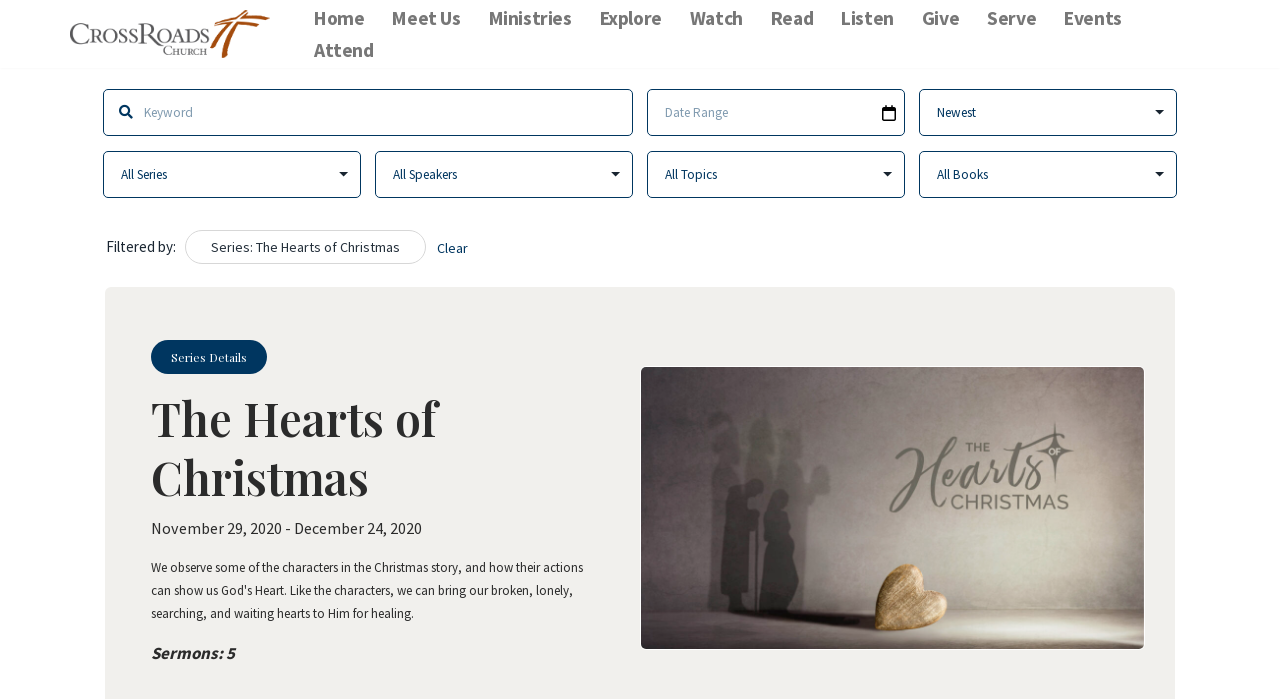

--- FILE ---
content_type: text/html; charset=UTF-8
request_url: https://crossroadsmessages.ca/sermons/?sermon_series=/hearts-of-christmas/
body_size: 23778
content:

<!-- Get Theme Header -->
    <!DOCTYPE html>
<html lang="en-US">

<head>
	
	<meta charset="UTF-8">
	<meta name="viewport" content="width=device-width, initial-scale=1, minimum-scale=1">
	<link rel="profile" href="http://gmpg.org/xfn/11">
		<title>Sermons &#8211; CrossRoads Message Library</title>
<meta name='robots' content='max-image-preview:large' />
<link rel='dns-prefetch' href='//www.googletagmanager.com' />
<link rel='dns-prefetch' href='//use.fontawesome.com' />
<link rel='dns-prefetch' href='//fonts.googleapis.com' />
<link rel="alternate" type="application/rss+xml" title="CrossRoads Message Library &raquo; Feed" href="https://crossroadsmessages.ca/feed/" />
<link rel="alternate" type="application/rss+xml" title="CrossRoads Message Library &raquo; Comments Feed" href="https://crossroadsmessages.ca/comments/feed/" />
<link rel="alternate" type="application/rss+xml" title="CrossRoads Message Library &raquo; Sermons Feed" href="https://crossroadsmessages.ca/sermons/feed/" />
<style id='wp-img-auto-sizes-contain-inline-css'>
img:is([sizes=auto i],[sizes^="auto," i]){contain-intrinsic-size:3000px 1500px}
/*# sourceURL=wp-img-auto-sizes-contain-inline-css */
</style>
<style id='wp-emoji-styles-inline-css'>

	img.wp-smiley, img.emoji {
		display: inline !important;
		border: none !important;
		box-shadow: none !important;
		height: 1em !important;
		width: 1em !important;
		margin: 0 0.07em !important;
		vertical-align: -0.1em !important;
		background: none !important;
		padding: 0 !important;
	}
/*# sourceURL=wp-emoji-styles-inline-css */
</style>
<style id='wp-block-library-inline-css'>
:root{--wp-block-synced-color:#7a00df;--wp-block-synced-color--rgb:122,0,223;--wp-bound-block-color:var(--wp-block-synced-color);--wp-editor-canvas-background:#ddd;--wp-admin-theme-color:#007cba;--wp-admin-theme-color--rgb:0,124,186;--wp-admin-theme-color-darker-10:#006ba1;--wp-admin-theme-color-darker-10--rgb:0,107,160.5;--wp-admin-theme-color-darker-20:#005a87;--wp-admin-theme-color-darker-20--rgb:0,90,135;--wp-admin-border-width-focus:2px}@media (min-resolution:192dpi){:root{--wp-admin-border-width-focus:1.5px}}.wp-element-button{cursor:pointer}:root .has-very-light-gray-background-color{background-color:#eee}:root .has-very-dark-gray-background-color{background-color:#313131}:root .has-very-light-gray-color{color:#eee}:root .has-very-dark-gray-color{color:#313131}:root .has-vivid-green-cyan-to-vivid-cyan-blue-gradient-background{background:linear-gradient(135deg,#00d084,#0693e3)}:root .has-purple-crush-gradient-background{background:linear-gradient(135deg,#34e2e4,#4721fb 50%,#ab1dfe)}:root .has-hazy-dawn-gradient-background{background:linear-gradient(135deg,#faaca8,#dad0ec)}:root .has-subdued-olive-gradient-background{background:linear-gradient(135deg,#fafae1,#67a671)}:root .has-atomic-cream-gradient-background{background:linear-gradient(135deg,#fdd79a,#004a59)}:root .has-nightshade-gradient-background{background:linear-gradient(135deg,#330968,#31cdcf)}:root .has-midnight-gradient-background{background:linear-gradient(135deg,#020381,#2874fc)}:root{--wp--preset--font-size--normal:16px;--wp--preset--font-size--huge:42px}.has-regular-font-size{font-size:1em}.has-larger-font-size{font-size:2.625em}.has-normal-font-size{font-size:var(--wp--preset--font-size--normal)}.has-huge-font-size{font-size:var(--wp--preset--font-size--huge)}.has-text-align-center{text-align:center}.has-text-align-left{text-align:left}.has-text-align-right{text-align:right}.has-fit-text{white-space:nowrap!important}#end-resizable-editor-section{display:none}.aligncenter{clear:both}.items-justified-left{justify-content:flex-start}.items-justified-center{justify-content:center}.items-justified-right{justify-content:flex-end}.items-justified-space-between{justify-content:space-between}.screen-reader-text{border:0;clip-path:inset(50%);height:1px;margin:-1px;overflow:hidden;padding:0;position:absolute;width:1px;word-wrap:normal!important}.screen-reader-text:focus{background-color:#ddd;clip-path:none;color:#444;display:block;font-size:1em;height:auto;left:5px;line-height:normal;padding:15px 23px 14px;text-decoration:none;top:5px;width:auto;z-index:100000}html :where(.has-border-color){border-style:solid}html :where([style*=border-top-color]){border-top-style:solid}html :where([style*=border-right-color]){border-right-style:solid}html :where([style*=border-bottom-color]){border-bottom-style:solid}html :where([style*=border-left-color]){border-left-style:solid}html :where([style*=border-width]){border-style:solid}html :where([style*=border-top-width]){border-top-style:solid}html :where([style*=border-right-width]){border-right-style:solid}html :where([style*=border-bottom-width]){border-bottom-style:solid}html :where([style*=border-left-width]){border-left-style:solid}html :where(img[class*=wp-image-]){height:auto;max-width:100%}:where(figure){margin:0 0 1em}html :where(.is-position-sticky){--wp-admin--admin-bar--position-offset:var(--wp-admin--admin-bar--height,0px)}@media screen and (max-width:600px){html :where(.is-position-sticky){--wp-admin--admin-bar--position-offset:0px}}

/*# sourceURL=wp-block-library-inline-css */
</style><style id='wp-block-heading-inline-css'>
h1:where(.wp-block-heading).has-background,h2:where(.wp-block-heading).has-background,h3:where(.wp-block-heading).has-background,h4:where(.wp-block-heading).has-background,h5:where(.wp-block-heading).has-background,h6:where(.wp-block-heading).has-background{padding:1.25em 2.375em}h1.has-text-align-left[style*=writing-mode]:where([style*=vertical-lr]),h1.has-text-align-right[style*=writing-mode]:where([style*=vertical-rl]),h2.has-text-align-left[style*=writing-mode]:where([style*=vertical-lr]),h2.has-text-align-right[style*=writing-mode]:where([style*=vertical-rl]),h3.has-text-align-left[style*=writing-mode]:where([style*=vertical-lr]),h3.has-text-align-right[style*=writing-mode]:where([style*=vertical-rl]),h4.has-text-align-left[style*=writing-mode]:where([style*=vertical-lr]),h4.has-text-align-right[style*=writing-mode]:where([style*=vertical-rl]),h5.has-text-align-left[style*=writing-mode]:where([style*=vertical-lr]),h5.has-text-align-right[style*=writing-mode]:where([style*=vertical-rl]),h6.has-text-align-left[style*=writing-mode]:where([style*=vertical-lr]),h6.has-text-align-right[style*=writing-mode]:where([style*=vertical-rl]){rotate:180deg}
/*# sourceURL=https://crossroadsmessages.ca/wp-includes/blocks/heading/style.min.css */
</style>
<style id='wp-block-image-inline-css'>
.wp-block-image>a,.wp-block-image>figure>a{display:inline-block}.wp-block-image img{box-sizing:border-box;height:auto;max-width:100%;vertical-align:bottom}@media not (prefers-reduced-motion){.wp-block-image img.hide{visibility:hidden}.wp-block-image img.show{animation:show-content-image .4s}}.wp-block-image[style*=border-radius] img,.wp-block-image[style*=border-radius]>a{border-radius:inherit}.wp-block-image.has-custom-border img{box-sizing:border-box}.wp-block-image.aligncenter{text-align:center}.wp-block-image.alignfull>a,.wp-block-image.alignwide>a{width:100%}.wp-block-image.alignfull img,.wp-block-image.alignwide img{height:auto;width:100%}.wp-block-image .aligncenter,.wp-block-image .alignleft,.wp-block-image .alignright,.wp-block-image.aligncenter,.wp-block-image.alignleft,.wp-block-image.alignright{display:table}.wp-block-image .aligncenter>figcaption,.wp-block-image .alignleft>figcaption,.wp-block-image .alignright>figcaption,.wp-block-image.aligncenter>figcaption,.wp-block-image.alignleft>figcaption,.wp-block-image.alignright>figcaption{caption-side:bottom;display:table-caption}.wp-block-image .alignleft{float:left;margin:.5em 1em .5em 0}.wp-block-image .alignright{float:right;margin:.5em 0 .5em 1em}.wp-block-image .aligncenter{margin-left:auto;margin-right:auto}.wp-block-image :where(figcaption){margin-bottom:1em;margin-top:.5em}.wp-block-image.is-style-circle-mask img{border-radius:9999px}@supports ((-webkit-mask-image:none) or (mask-image:none)) or (-webkit-mask-image:none){.wp-block-image.is-style-circle-mask img{border-radius:0;-webkit-mask-image:url('data:image/svg+xml;utf8,<svg viewBox="0 0 100 100" xmlns="http://www.w3.org/2000/svg"><circle cx="50" cy="50" r="50"/></svg>');mask-image:url('data:image/svg+xml;utf8,<svg viewBox="0 0 100 100" xmlns="http://www.w3.org/2000/svg"><circle cx="50" cy="50" r="50"/></svg>');mask-mode:alpha;-webkit-mask-position:center;mask-position:center;-webkit-mask-repeat:no-repeat;mask-repeat:no-repeat;-webkit-mask-size:contain;mask-size:contain}}:root :where(.wp-block-image.is-style-rounded img,.wp-block-image .is-style-rounded img){border-radius:9999px}.wp-block-image figure{margin:0}.wp-lightbox-container{display:flex;flex-direction:column;position:relative}.wp-lightbox-container img{cursor:zoom-in}.wp-lightbox-container img:hover+button{opacity:1}.wp-lightbox-container button{align-items:center;backdrop-filter:blur(16px) saturate(180%);background-color:#5a5a5a40;border:none;border-radius:4px;cursor:zoom-in;display:flex;height:20px;justify-content:center;opacity:0;padding:0;position:absolute;right:16px;text-align:center;top:16px;width:20px;z-index:100}@media not (prefers-reduced-motion){.wp-lightbox-container button{transition:opacity .2s ease}}.wp-lightbox-container button:focus-visible{outline:3px auto #5a5a5a40;outline:3px auto -webkit-focus-ring-color;outline-offset:3px}.wp-lightbox-container button:hover{cursor:pointer;opacity:1}.wp-lightbox-container button:focus{opacity:1}.wp-lightbox-container button:focus,.wp-lightbox-container button:hover,.wp-lightbox-container button:not(:hover):not(:active):not(.has-background){background-color:#5a5a5a40;border:none}.wp-lightbox-overlay{box-sizing:border-box;cursor:zoom-out;height:100vh;left:0;overflow:hidden;position:fixed;top:0;visibility:hidden;width:100%;z-index:100000}.wp-lightbox-overlay .close-button{align-items:center;cursor:pointer;display:flex;justify-content:center;min-height:40px;min-width:40px;padding:0;position:absolute;right:calc(env(safe-area-inset-right) + 16px);top:calc(env(safe-area-inset-top) + 16px);z-index:5000000}.wp-lightbox-overlay .close-button:focus,.wp-lightbox-overlay .close-button:hover,.wp-lightbox-overlay .close-button:not(:hover):not(:active):not(.has-background){background:none;border:none}.wp-lightbox-overlay .lightbox-image-container{height:var(--wp--lightbox-container-height);left:50%;overflow:hidden;position:absolute;top:50%;transform:translate(-50%,-50%);transform-origin:top left;width:var(--wp--lightbox-container-width);z-index:9999999999}.wp-lightbox-overlay .wp-block-image{align-items:center;box-sizing:border-box;display:flex;height:100%;justify-content:center;margin:0;position:relative;transform-origin:0 0;width:100%;z-index:3000000}.wp-lightbox-overlay .wp-block-image img{height:var(--wp--lightbox-image-height);min-height:var(--wp--lightbox-image-height);min-width:var(--wp--lightbox-image-width);width:var(--wp--lightbox-image-width)}.wp-lightbox-overlay .wp-block-image figcaption{display:none}.wp-lightbox-overlay button{background:none;border:none}.wp-lightbox-overlay .scrim{background-color:#fff;height:100%;opacity:.9;position:absolute;width:100%;z-index:2000000}.wp-lightbox-overlay.active{visibility:visible}@media not (prefers-reduced-motion){.wp-lightbox-overlay.active{animation:turn-on-visibility .25s both}.wp-lightbox-overlay.active img{animation:turn-on-visibility .35s both}.wp-lightbox-overlay.show-closing-animation:not(.active){animation:turn-off-visibility .35s both}.wp-lightbox-overlay.show-closing-animation:not(.active) img{animation:turn-off-visibility .25s both}.wp-lightbox-overlay.zoom.active{animation:none;opacity:1;visibility:visible}.wp-lightbox-overlay.zoom.active .lightbox-image-container{animation:lightbox-zoom-in .4s}.wp-lightbox-overlay.zoom.active .lightbox-image-container img{animation:none}.wp-lightbox-overlay.zoom.active .scrim{animation:turn-on-visibility .4s forwards}.wp-lightbox-overlay.zoom.show-closing-animation:not(.active){animation:none}.wp-lightbox-overlay.zoom.show-closing-animation:not(.active) .lightbox-image-container{animation:lightbox-zoom-out .4s}.wp-lightbox-overlay.zoom.show-closing-animation:not(.active) .lightbox-image-container img{animation:none}.wp-lightbox-overlay.zoom.show-closing-animation:not(.active) .scrim{animation:turn-off-visibility .4s forwards}}@keyframes show-content-image{0%{visibility:hidden}99%{visibility:hidden}to{visibility:visible}}@keyframes turn-on-visibility{0%{opacity:0}to{opacity:1}}@keyframes turn-off-visibility{0%{opacity:1;visibility:visible}99%{opacity:0;visibility:visible}to{opacity:0;visibility:hidden}}@keyframes lightbox-zoom-in{0%{transform:translate(calc((-100vw + var(--wp--lightbox-scrollbar-width))/2 + var(--wp--lightbox-initial-left-position)),calc(-50vh + var(--wp--lightbox-initial-top-position))) scale(var(--wp--lightbox-scale))}to{transform:translate(-50%,-50%) scale(1)}}@keyframes lightbox-zoom-out{0%{transform:translate(-50%,-50%) scale(1);visibility:visible}99%{visibility:visible}to{transform:translate(calc((-100vw + var(--wp--lightbox-scrollbar-width))/2 + var(--wp--lightbox-initial-left-position)),calc(-50vh + var(--wp--lightbox-initial-top-position))) scale(var(--wp--lightbox-scale));visibility:hidden}}
/*# sourceURL=https://crossroadsmessages.ca/wp-includes/blocks/image/style.min.css */
</style>
<style id='wp-block-paragraph-inline-css'>
.is-small-text{font-size:.875em}.is-regular-text{font-size:1em}.is-large-text{font-size:2.25em}.is-larger-text{font-size:3em}.has-drop-cap:not(:focus):first-letter{float:left;font-size:8.4em;font-style:normal;font-weight:100;line-height:.68;margin:.05em .1em 0 0;text-transform:uppercase}body.rtl .has-drop-cap:not(:focus):first-letter{float:none;margin-left:.1em}p.has-drop-cap.has-background{overflow:hidden}:root :where(p.has-background){padding:1.25em 2.375em}:where(p.has-text-color:not(.has-link-color)) a{color:inherit}p.has-text-align-left[style*="writing-mode:vertical-lr"],p.has-text-align-right[style*="writing-mode:vertical-rl"]{rotate:180deg}
/*# sourceURL=https://crossroadsmessages.ca/wp-includes/blocks/paragraph/style.min.css */
</style>
<style id='global-styles-inline-css'>
:root{--wp--preset--aspect-ratio--square: 1;--wp--preset--aspect-ratio--4-3: 4/3;--wp--preset--aspect-ratio--3-4: 3/4;--wp--preset--aspect-ratio--3-2: 3/2;--wp--preset--aspect-ratio--2-3: 2/3;--wp--preset--aspect-ratio--16-9: 16/9;--wp--preset--aspect-ratio--9-16: 9/16;--wp--preset--color--black: #000000;--wp--preset--color--cyan-bluish-gray: #abb8c3;--wp--preset--color--white: #ffffff;--wp--preset--color--pale-pink: #f78da7;--wp--preset--color--vivid-red: #cf2e2e;--wp--preset--color--luminous-vivid-orange: #ff6900;--wp--preset--color--luminous-vivid-amber: #fcb900;--wp--preset--color--light-green-cyan: #7bdcb5;--wp--preset--color--vivid-green-cyan: #00d084;--wp--preset--color--pale-cyan-blue: #8ed1fc;--wp--preset--color--vivid-cyan-blue: #0693e3;--wp--preset--color--vivid-purple: #9b51e0;--wp--preset--color--neve-link-color: var(--nv-primary-accent);--wp--preset--color--neve-link-hover-color: var(--nv-secondary-accent);--wp--preset--color--nv-site-bg: var(--nv-site-bg);--wp--preset--color--nv-light-bg: var(--nv-light-bg);--wp--preset--color--nv-dark-bg: var(--nv-dark-bg);--wp--preset--color--neve-text-color: var(--nv-text-color);--wp--preset--color--nv-text-dark-bg: var(--nv-text-dark-bg);--wp--preset--color--nv-c-1: var(--nv-c-1);--wp--preset--color--nv-c-2: var(--nv-c-2);--wp--preset--gradient--vivid-cyan-blue-to-vivid-purple: linear-gradient(135deg,rgb(6,147,227) 0%,rgb(155,81,224) 100%);--wp--preset--gradient--light-green-cyan-to-vivid-green-cyan: linear-gradient(135deg,rgb(122,220,180) 0%,rgb(0,208,130) 100%);--wp--preset--gradient--luminous-vivid-amber-to-luminous-vivid-orange: linear-gradient(135deg,rgb(252,185,0) 0%,rgb(255,105,0) 100%);--wp--preset--gradient--luminous-vivid-orange-to-vivid-red: linear-gradient(135deg,rgb(255,105,0) 0%,rgb(207,46,46) 100%);--wp--preset--gradient--very-light-gray-to-cyan-bluish-gray: linear-gradient(135deg,rgb(238,238,238) 0%,rgb(169,184,195) 100%);--wp--preset--gradient--cool-to-warm-spectrum: linear-gradient(135deg,rgb(74,234,220) 0%,rgb(151,120,209) 20%,rgb(207,42,186) 40%,rgb(238,44,130) 60%,rgb(251,105,98) 80%,rgb(254,248,76) 100%);--wp--preset--gradient--blush-light-purple: linear-gradient(135deg,rgb(255,206,236) 0%,rgb(152,150,240) 100%);--wp--preset--gradient--blush-bordeaux: linear-gradient(135deg,rgb(254,205,165) 0%,rgb(254,45,45) 50%,rgb(107,0,62) 100%);--wp--preset--gradient--luminous-dusk: linear-gradient(135deg,rgb(255,203,112) 0%,rgb(199,81,192) 50%,rgb(65,88,208) 100%);--wp--preset--gradient--pale-ocean: linear-gradient(135deg,rgb(255,245,203) 0%,rgb(182,227,212) 50%,rgb(51,167,181) 100%);--wp--preset--gradient--electric-grass: linear-gradient(135deg,rgb(202,248,128) 0%,rgb(113,206,126) 100%);--wp--preset--gradient--midnight: linear-gradient(135deg,rgb(2,3,129) 0%,rgb(40,116,252) 100%);--wp--preset--font-size--small: 13px;--wp--preset--font-size--medium: 20px;--wp--preset--font-size--large: 36px;--wp--preset--font-size--x-large: 42px;--wp--preset--spacing--20: 0.44rem;--wp--preset--spacing--30: 0.67rem;--wp--preset--spacing--40: 1rem;--wp--preset--spacing--50: 1.5rem;--wp--preset--spacing--60: 2.25rem;--wp--preset--spacing--70: 3.38rem;--wp--preset--spacing--80: 5.06rem;--wp--preset--shadow--natural: 6px 6px 9px rgba(0, 0, 0, 0.2);--wp--preset--shadow--deep: 12px 12px 50px rgba(0, 0, 0, 0.4);--wp--preset--shadow--sharp: 6px 6px 0px rgba(0, 0, 0, 0.2);--wp--preset--shadow--outlined: 6px 6px 0px -3px rgb(255, 255, 255), 6px 6px rgb(0, 0, 0);--wp--preset--shadow--crisp: 6px 6px 0px rgb(0, 0, 0);}:where(.is-layout-flex){gap: 0.5em;}:where(.is-layout-grid){gap: 0.5em;}body .is-layout-flex{display: flex;}.is-layout-flex{flex-wrap: wrap;align-items: center;}.is-layout-flex > :is(*, div){margin: 0;}body .is-layout-grid{display: grid;}.is-layout-grid > :is(*, div){margin: 0;}:where(.wp-block-columns.is-layout-flex){gap: 2em;}:where(.wp-block-columns.is-layout-grid){gap: 2em;}:where(.wp-block-post-template.is-layout-flex){gap: 1.25em;}:where(.wp-block-post-template.is-layout-grid){gap: 1.25em;}.has-black-color{color: var(--wp--preset--color--black) !important;}.has-cyan-bluish-gray-color{color: var(--wp--preset--color--cyan-bluish-gray) !important;}.has-white-color{color: var(--wp--preset--color--white) !important;}.has-pale-pink-color{color: var(--wp--preset--color--pale-pink) !important;}.has-vivid-red-color{color: var(--wp--preset--color--vivid-red) !important;}.has-luminous-vivid-orange-color{color: var(--wp--preset--color--luminous-vivid-orange) !important;}.has-luminous-vivid-amber-color{color: var(--wp--preset--color--luminous-vivid-amber) !important;}.has-light-green-cyan-color{color: var(--wp--preset--color--light-green-cyan) !important;}.has-vivid-green-cyan-color{color: var(--wp--preset--color--vivid-green-cyan) !important;}.has-pale-cyan-blue-color{color: var(--wp--preset--color--pale-cyan-blue) !important;}.has-vivid-cyan-blue-color{color: var(--wp--preset--color--vivid-cyan-blue) !important;}.has-vivid-purple-color{color: var(--wp--preset--color--vivid-purple) !important;}.has-neve-link-color-color{color: var(--wp--preset--color--neve-link-color) !important;}.has-neve-link-hover-color-color{color: var(--wp--preset--color--neve-link-hover-color) !important;}.has-nv-site-bg-color{color: var(--wp--preset--color--nv-site-bg) !important;}.has-nv-light-bg-color{color: var(--wp--preset--color--nv-light-bg) !important;}.has-nv-dark-bg-color{color: var(--wp--preset--color--nv-dark-bg) !important;}.has-neve-text-color-color{color: var(--wp--preset--color--neve-text-color) !important;}.has-nv-text-dark-bg-color{color: var(--wp--preset--color--nv-text-dark-bg) !important;}.has-nv-c-1-color{color: var(--wp--preset--color--nv-c-1) !important;}.has-nv-c-2-color{color: var(--wp--preset--color--nv-c-2) !important;}.has-black-background-color{background-color: var(--wp--preset--color--black) !important;}.has-cyan-bluish-gray-background-color{background-color: var(--wp--preset--color--cyan-bluish-gray) !important;}.has-white-background-color{background-color: var(--wp--preset--color--white) !important;}.has-pale-pink-background-color{background-color: var(--wp--preset--color--pale-pink) !important;}.has-vivid-red-background-color{background-color: var(--wp--preset--color--vivid-red) !important;}.has-luminous-vivid-orange-background-color{background-color: var(--wp--preset--color--luminous-vivid-orange) !important;}.has-luminous-vivid-amber-background-color{background-color: var(--wp--preset--color--luminous-vivid-amber) !important;}.has-light-green-cyan-background-color{background-color: var(--wp--preset--color--light-green-cyan) !important;}.has-vivid-green-cyan-background-color{background-color: var(--wp--preset--color--vivid-green-cyan) !important;}.has-pale-cyan-blue-background-color{background-color: var(--wp--preset--color--pale-cyan-blue) !important;}.has-vivid-cyan-blue-background-color{background-color: var(--wp--preset--color--vivid-cyan-blue) !important;}.has-vivid-purple-background-color{background-color: var(--wp--preset--color--vivid-purple) !important;}.has-neve-link-color-background-color{background-color: var(--wp--preset--color--neve-link-color) !important;}.has-neve-link-hover-color-background-color{background-color: var(--wp--preset--color--neve-link-hover-color) !important;}.has-nv-site-bg-background-color{background-color: var(--wp--preset--color--nv-site-bg) !important;}.has-nv-light-bg-background-color{background-color: var(--wp--preset--color--nv-light-bg) !important;}.has-nv-dark-bg-background-color{background-color: var(--wp--preset--color--nv-dark-bg) !important;}.has-neve-text-color-background-color{background-color: var(--wp--preset--color--neve-text-color) !important;}.has-nv-text-dark-bg-background-color{background-color: var(--wp--preset--color--nv-text-dark-bg) !important;}.has-nv-c-1-background-color{background-color: var(--wp--preset--color--nv-c-1) !important;}.has-nv-c-2-background-color{background-color: var(--wp--preset--color--nv-c-2) !important;}.has-black-border-color{border-color: var(--wp--preset--color--black) !important;}.has-cyan-bluish-gray-border-color{border-color: var(--wp--preset--color--cyan-bluish-gray) !important;}.has-white-border-color{border-color: var(--wp--preset--color--white) !important;}.has-pale-pink-border-color{border-color: var(--wp--preset--color--pale-pink) !important;}.has-vivid-red-border-color{border-color: var(--wp--preset--color--vivid-red) !important;}.has-luminous-vivid-orange-border-color{border-color: var(--wp--preset--color--luminous-vivid-orange) !important;}.has-luminous-vivid-amber-border-color{border-color: var(--wp--preset--color--luminous-vivid-amber) !important;}.has-light-green-cyan-border-color{border-color: var(--wp--preset--color--light-green-cyan) !important;}.has-vivid-green-cyan-border-color{border-color: var(--wp--preset--color--vivid-green-cyan) !important;}.has-pale-cyan-blue-border-color{border-color: var(--wp--preset--color--pale-cyan-blue) !important;}.has-vivid-cyan-blue-border-color{border-color: var(--wp--preset--color--vivid-cyan-blue) !important;}.has-vivid-purple-border-color{border-color: var(--wp--preset--color--vivid-purple) !important;}.has-neve-link-color-border-color{border-color: var(--wp--preset--color--neve-link-color) !important;}.has-neve-link-hover-color-border-color{border-color: var(--wp--preset--color--neve-link-hover-color) !important;}.has-nv-site-bg-border-color{border-color: var(--wp--preset--color--nv-site-bg) !important;}.has-nv-light-bg-border-color{border-color: var(--wp--preset--color--nv-light-bg) !important;}.has-nv-dark-bg-border-color{border-color: var(--wp--preset--color--nv-dark-bg) !important;}.has-neve-text-color-border-color{border-color: var(--wp--preset--color--neve-text-color) !important;}.has-nv-text-dark-bg-border-color{border-color: var(--wp--preset--color--nv-text-dark-bg) !important;}.has-nv-c-1-border-color{border-color: var(--wp--preset--color--nv-c-1) !important;}.has-nv-c-2-border-color{border-color: var(--wp--preset--color--nv-c-2) !important;}.has-vivid-cyan-blue-to-vivid-purple-gradient-background{background: var(--wp--preset--gradient--vivid-cyan-blue-to-vivid-purple) !important;}.has-light-green-cyan-to-vivid-green-cyan-gradient-background{background: var(--wp--preset--gradient--light-green-cyan-to-vivid-green-cyan) !important;}.has-luminous-vivid-amber-to-luminous-vivid-orange-gradient-background{background: var(--wp--preset--gradient--luminous-vivid-amber-to-luminous-vivid-orange) !important;}.has-luminous-vivid-orange-to-vivid-red-gradient-background{background: var(--wp--preset--gradient--luminous-vivid-orange-to-vivid-red) !important;}.has-very-light-gray-to-cyan-bluish-gray-gradient-background{background: var(--wp--preset--gradient--very-light-gray-to-cyan-bluish-gray) !important;}.has-cool-to-warm-spectrum-gradient-background{background: var(--wp--preset--gradient--cool-to-warm-spectrum) !important;}.has-blush-light-purple-gradient-background{background: var(--wp--preset--gradient--blush-light-purple) !important;}.has-blush-bordeaux-gradient-background{background: var(--wp--preset--gradient--blush-bordeaux) !important;}.has-luminous-dusk-gradient-background{background: var(--wp--preset--gradient--luminous-dusk) !important;}.has-pale-ocean-gradient-background{background: var(--wp--preset--gradient--pale-ocean) !important;}.has-electric-grass-gradient-background{background: var(--wp--preset--gradient--electric-grass) !important;}.has-midnight-gradient-background{background: var(--wp--preset--gradient--midnight) !important;}.has-small-font-size{font-size: var(--wp--preset--font-size--small) !important;}.has-medium-font-size{font-size: var(--wp--preset--font-size--medium) !important;}.has-large-font-size{font-size: var(--wp--preset--font-size--large) !important;}.has-x-large-font-size{font-size: var(--wp--preset--font-size--x-large) !important;}
/*# sourceURL=global-styles-inline-css */
</style>

<style id='classic-theme-styles-inline-css'>
/*! This file is auto-generated */
.wp-block-button__link{color:#fff;background-color:#32373c;border-radius:9999px;box-shadow:none;text-decoration:none;padding:calc(.667em + 2px) calc(1.333em + 2px);font-size:1.125em}.wp-block-file__button{background:#32373c;color:#fff;text-decoration:none}
/*# sourceURL=/wp-includes/css/classic-themes.min.css */
</style>
<link rel='stylesheet' id='asp-pro-frontend-styling-css' href='https://crossroadsmessages.ca/wp-content/plugins/advanced-sermons-pro/styling/css/asp-pro-frontend.css?ver=2.3' media='all' />
<link rel='stylesheet' id='asp-frontend-styling-css' href='https://crossroadsmessages.ca/wp-content/plugins/advanced-sermons/styling/css/asp-frontend.css?ver=3.7' media='all' />
<link rel='stylesheet' id='asp-font-awesome-free-css' href='//use.fontawesome.com/releases/v5.14.0/css/all.css?ver=5.14.0' media='all' />
<link rel='stylesheet' id='asp-media-player-css' href='https://crossroadsmessages.ca/wp-content/plugins/advanced-sermons/styling/media-player/asp-media-player.css?ver=3.7' media='all' />
<link rel='stylesheet' id='neve-style-css' href='https://crossroadsmessages.ca/wp-content/themes/neve/style-main-new.min.css?ver=3.8.16' media='all' />
<style id='neve-style-inline-css'>
.nv-meta-list li.meta:not(:last-child):after { content:"/" }.nv-meta-list .no-mobile{
			display:none;
		}.nv-meta-list li.last::after{
			content: ""!important;
		}@media (min-width: 769px) {
			.nv-meta-list .no-mobile {
				display: inline-block;
			}
			.nv-meta-list li.last:not(:last-child)::after {
		 		content: "/" !important;
			}
		}
 :root{ --container: 748px;--postwidth:100%; --primarybtnbg: var(--nv-primary-accent); --secondarybtnbg: var(--nv-site-bg); --primarybtnhoverbg: var(--nv-secondary-accent); --secondarybtnhoverbg: var(--nv-light-bg); --primarybtncolor: var(--nv-light-bg); --secondarybtncolor: var(--nv-primary-accent); --primarybtnhovercolor: #ffffff; --secondarybtnhovercolor: var(--nv-secondary-accent);--primarybtnborderradius:0;--secondarybtnborderradius:0;--secondarybtnborderwidth:2px;--btnpadding:12px 24px;--primarybtnpadding:12px 24px;--secondarybtnpadding:calc(12px - 2px) calc(24px - 2px); --btnfs: 14px; --btnlineheight: 1.6em; --bodyfontfamily: "Source Sans Pro"; --bodyfontsize: 16px; --bodylineheight: 1.7em; --bodyletterspacing: 0px; --bodyfontweight: 400; --bodytexttransform: none; --headingsfontfamily: "Playfair Display"; --h1fontsize: 39px; --h1fontweight: 600; --h1lineheight: 1.2em; --h1letterspacing: 0px; --h1texttransform: none; --h2fontsize: 28px; --h2fontweight: 600; --h2lineheight: 1.3em; --h2letterspacing: 0px; --h2texttransform: none; --h3fontsize: 20px; --h3fontweight: 600; --h3lineheight: 1.3em; --h3letterspacing: 0px; --h3texttransform: none; --h4fontsize: 16px; --h4fontweight: 600; --h4lineheight: 1.3em; --h4letterspacing: 0px; --h4texttransform: none; --h5fontsize: 14px; --h5fontweight: 600; --h5lineheight: 1.3em; --h5letterspacing: 0px; --h5texttransform: none; --h6fontsize: 14px; --h6fontweight: 600; --h6lineheight: 1.3em; --h6letterspacing: 0px; --h6texttransform: none;--formfieldborderwidth:2px;--formfieldborderradius:0; --formfieldbgcolor: var(--nv-site-bg); --formfieldbordercolor: var(--nv-light-bg); --formfieldcolor: var(--nv-text-color);--formfieldpadding:10px 12px 10px 12px;; } .single-post-container .alignfull > [class*="__inner-container"], .single-post-container .alignwide > [class*="__inner-container"]{ max-width:718px } .nv-meta-list{ --avatarsize: 20px; } .single .nv-meta-list{ --avatarsize: 20px; } .blog .blog-entry-title, .archive .blog-entry-title{ --fontsize: 28px; } .single h1.entry-title{ --fontsize: 28px; } .neve-main{ --boxshadow:0 3px 6px -5px rgba(0, 0, 0, 0.1), 0 4px 8px rgba(0, 0, 0, 0.1); } .nv-is-boxed.nv-comments-wrap{ --padding:20px; } .nv-is-boxed.comment-respond{ --padding:20px; } .single:not(.single-product), .page{ --c-vspace:0 0 0 0;; } .global-styled{ --bgcolor: var(--nv-site-bg); } .header-top{ --rowbcolor: var(--nv-light-bg); --color: var(--nv-text-color);--bgimage:none;--bgposition:50% 50%;;--bgoverlayopacity:0.5; } .header-main{ --rowbcolor: var(--nv-light-bg); --color: var(--nv-text-color); --bgcolor: var(--nv-site-bg); } .header-bottom{ --rowbcolor: var(--nv-light-bg); --color: var(--nv-text-color); --bgcolor: #ffffff; } .header-menu-sidebar-bg{ --justify: flex-start; --textalign: left;--flexg: 1;--wrapdropdownwidth: auto; --color: var(--nv-text-color); --bgcolor: var(--nv-site-bg); } .header-menu-sidebar{ width: 360px; } .builder-item--logo{ --maxwidth: 110px; --fs: 24px;--padding:10px 0;--margin:0; --textalign: left;--justify: flex-start; } .builder-item--nav-icon,.header-menu-sidebar .close-sidebar-panel .navbar-toggle{ --borderradius:0;--borderwidth:1px; } .builder-item--nav-icon{ --label-margin:0 5px 0 0;;--padding:10px 15px;--margin:0; } .builder-item--primary-menu{ --color: #777777; --hovercolor: var(--nv-light-bg); --hovertextcolor: var(--nv-secondary-accent); --activecolor: var(--nv-secondary-accent); --spacing: 20px; --height: 25px;--padding:0;--margin:0; --fontsize: 1em; --lineheight: 1.6em; --letterspacing: 0px; --fontweight: 700; --texttransform: capitalize; --iconsize: 1em; } .hfg-is-group.has-primary-menu .inherit-ff{ --inheritedfw: 700; } .footer-top-inner .row{ grid-template-columns:1fr 1fr 1fr; --valign: flex-start; } .footer-top{ --rowbwidth:0px; --rowbcolor: var(--nv-dark-bg); --color: var(--nv-text-color); --bgcolor: #ffffff; } .footer-main-inner .row{ grid-template-columns:1fr 1fr 1fr; --valign: flex-start; } .footer-main{ --rowbwidth:0px; --rowbcolor: var(--nv-light-bg); --color: var(--nv-text-color); --bgcolor: var(--nv-site-bg); } .footer-bottom-inner .row{ grid-template-columns:1fr 1fr 1fr; --valign: flex-end; } .footer-bottom{ --rowbwidth:0px; --rowbcolor: var(--nv-dark-bg); --color: var(--nv-dark-bg); --bgcolor: var(--nv-text-dark-bg); } .builder-item--footer-one-widgets{ --padding:0;--margin:0; --textalign: left;--justify: flex-start; } .builder-item--footer-two-widgets{ --padding:0;--margin:0; --textalign: left;--justify: flex-start; } .builder-item--footer-three-widgets{ --padding:0;--margin:0; --textalign: left;--justify: flex-start; } @media(min-width: 576px){ :root{ --container: 992px;--postwidth:50%;--btnpadding:12px 24px;--primarybtnpadding:12px 24px;--secondarybtnpadding:calc(12px - 2px) calc(24px - 2px); --btnfs: 14px; --btnlineheight: 1.6em; --bodyfontsize: 16px; --bodylineheight: 1.7em; --bodyletterspacing: 0px; --h1fontsize: 55px; --h1lineheight: 1.3em; --h1letterspacing: 0px; --h2fontsize: 34px; --h2lineheight: 1.3em; --h2letterspacing: 0px; --h3fontsize: 20px; --h3lineheight: 1.3em; --h3letterspacing: 0px; --h4fontsize: 16px; --h4lineheight: 1.3em; --h4letterspacing: 0px; --h5fontsize: 14px; --h5lineheight: 1.3em; --h5letterspacing: 0px; --h6fontsize: 14px; --h6lineheight: 1.3em; --h6letterspacing: 0px; } .single-post-container .alignfull > [class*="__inner-container"], .single-post-container .alignwide > [class*="__inner-container"]{ max-width:962px } .nv-meta-list{ --avatarsize: 20px; } .single .nv-meta-list{ --avatarsize: 20px; } .blog .blog-entry-title, .archive .blog-entry-title{ --fontsize: 32px; } .single h1.entry-title{ --fontsize: 40px; } .nv-is-boxed.nv-comments-wrap{ --padding:30px; } .nv-is-boxed.comment-respond{ --padding:30px; } .single:not(.single-product), .page{ --c-vspace:0 0 0 0;; } .header-menu-sidebar-bg{ --justify: flex-start; --textalign: left;--flexg: 1;--wrapdropdownwidth: auto; } .header-menu-sidebar{ width: 360px; } .builder-item--logo{ --maxwidth: 213px; --fs: 24px;--padding:10px 0;--margin:0; --textalign: left;--justify: flex-start; } .builder-item--nav-icon{ --label-margin:0 5px 0 0;;--padding:10px 15px;--margin:0; } .builder-item--primary-menu{ --spacing: 20px; --height: 25px;--padding:0;--margin:0; --fontsize: 1em; --lineheight: 1.6em; --letterspacing: 0px; --iconsize: 1em; } .footer-top{ --rowbwidth:0px; } .footer-main{ --rowbwidth:0px; } .footer-bottom{ --rowbwidth:0px; } .builder-item--footer-one-widgets{ --padding:0;--margin:0; --textalign: left;--justify: flex-start; } .builder-item--footer-two-widgets{ --padding:0;--margin:0; --textalign: left;--justify: flex-start; } .builder-item--footer-three-widgets{ --padding:0;--margin:0; --textalign: left;--justify: flex-start; } }@media(min-width: 960px){ :root{ --container: 1170px;--postwidth:50%;--btnpadding:12px 24px;--primarybtnpadding:12px 24px;--secondarybtnpadding:calc(12px - 2px) calc(24px - 2px); --btnfs: 18px; --btnlineheight: 1.6em; --bodyfontsize: 17px; --bodylineheight: 1.7em; --bodyletterspacing: 0px; --h1fontsize: 70px; --h1lineheight: 1.3em; --h1letterspacing: 0px; --h2fontsize: 46px; --h2lineheight: 1.3em; --h2letterspacing: 0px; --h3fontsize: 24px; --h3lineheight: 1.3em; --h3letterspacing: 0px; --h4fontsize: 20px; --h4lineheight: 1.3em; --h4letterspacing: 0px; --h5fontsize: 16px; --h5lineheight: 1.3em; --h5letterspacing: 0px; --h6fontsize: 16px; --h6lineheight: 1.3em; --h6letterspacing: 0px; } body:not(.single):not(.archive):not(.blog):not(.search):not(.error404) .neve-main > .container .col, body.post-type-archive-course .neve-main > .container .col, body.post-type-archive-llms_membership .neve-main > .container .col{ max-width: 100%; } body:not(.single):not(.archive):not(.blog):not(.search):not(.error404) .nv-sidebar-wrap, body.post-type-archive-course .nv-sidebar-wrap, body.post-type-archive-llms_membership .nv-sidebar-wrap{ max-width: 0%; } .neve-main > .archive-container .nv-index-posts.col{ max-width: 100%; } .neve-main > .archive-container .nv-sidebar-wrap{ max-width: 0%; } .neve-main > .single-post-container .nv-single-post-wrap.col{ max-width: 70%; } .single-post-container .alignfull > [class*="__inner-container"], .single-post-container .alignwide > [class*="__inner-container"]{ max-width:789px } .container-fluid.single-post-container .alignfull > [class*="__inner-container"], .container-fluid.single-post-container .alignwide > [class*="__inner-container"]{ max-width:calc(70% + 15px) } .neve-main > .single-post-container .nv-sidebar-wrap{ max-width: 30%; } .nv-meta-list{ --avatarsize: 20px; } .single .nv-meta-list{ --avatarsize: 20px; } .blog .blog-entry-title, .archive .blog-entry-title{ --fontsize: 32px; } .single h1.entry-title{ --fontsize: 65px; } .nv-is-boxed.nv-comments-wrap{ --padding:40px; } .nv-is-boxed.comment-respond{ --padding:40px; } .single:not(.single-product), .page{ --c-vspace:0 0 0 0;; } .header-menu-sidebar-bg{ --justify: flex-start; --textalign: left;--flexg: 1;--wrapdropdownwidth: auto; } .header-menu-sidebar{ width: 360px; } .builder-item--logo{ --maxwidth: 200px; --fs: 24px;--padding:10px 0;--margin:0; --textalign: left;--justify: flex-start; } .builder-item--nav-icon{ --label-margin:0 5px 0 0;;--padding:10px 15px;--margin:0; } .builder-item--primary-menu{ --spacing: 20px; --height: 25px;--padding:0;--margin:0; --fontsize: 1.15em; --lineheight: 1.6em; --letterspacing: -0.4px; --iconsize: 1.15em; } .footer-top{ --rowbwidth:3px; } .footer-main{ --rowbwidth:0px; } .footer-bottom{ --rowbwidth:3px; } .builder-item--footer-one-widgets{ --padding:0;--margin:0; --textalign: left;--justify: flex-start; } .builder-item--footer-two-widgets{ --padding:0;--margin:0; --textalign: left;--justify: flex-start; } .builder-item--footer-three-widgets{ --padding:0;--margin:0; --textalign: left;--justify: flex-start; } }:root{--nv-primary-accent:#003660;--nv-secondary-accent:#995021;--nv-site-bg:#ffffff;--nv-light-bg:#f1f0ed;--nv-dark-bg:#333333;--nv-text-color:#2b2b2b;--nv-text-dark-bg:#ffffff;--nv-c-1:#056e63;--nv-c-2:#066478;--nv-fallback-ff:Arial, Helvetica, sans-serif;}
/*# sourceURL=neve-style-inline-css */
</style>
<link rel='stylesheet' id='neve-child-style-css' href='https://crossroadsmessages.ca/wp-content/themes/neve-child/style.css?ver=3.8.16' media='all' />
<link rel='stylesheet' id='neve-google-font-source-sans-pro-css' href='//fonts.googleapis.com/css?family=Source+Sans+Pro%3A400%2C700&#038;display=swap&#038;ver=3.8.16' media='all' />
<link rel='stylesheet' id='neve-google-font-playfair-display-css' href='//fonts.googleapis.com/css?family=Playfair+Display%3A400%2C600&#038;display=swap&#038;ver=3.8.16' media='all' />
<script src="https://crossroadsmessages.ca/wp-includes/js/jquery/jquery.min.js?ver=3.7.1" id="jquery-core-js"></script>
<script src="https://crossroadsmessages.ca/wp-includes/js/jquery/jquery-migrate.min.js?ver=3.4.1" id="jquery-migrate-js"></script>

<!-- Google tag (gtag.js) snippet added by Site Kit -->
<!-- Google Analytics snippet added by Site Kit -->
<script src="https://www.googletagmanager.com/gtag/js?id=GT-NMLQ7XB" id="google_gtagjs-js" async></script>
<script id="google_gtagjs-js-after">
window.dataLayer = window.dataLayer || [];function gtag(){dataLayer.push(arguments);}
gtag("set","linker",{"domains":["crossroadsmessages.ca"]});
gtag("js", new Date());
gtag("set", "developer_id.dZTNiMT", true);
gtag("config", "GT-NMLQ7XB");
//# sourceURL=google_gtagjs-js-after
</script>
<link rel="https://api.w.org/" href="https://crossroadsmessages.ca/wp-json/" /><link rel="EditURI" type="application/rsd+xml" title="RSD" href="https://crossroadsmessages.ca/xmlrpc.php?rsd" />
<meta name="generator" content="WordPress 6.9" />

    <style type="text/css">

    /* Accent Color */

    .sermon-title-holder {
        background-color: #003660!important;
    }
    .sermon-wrapper .sermon-title-holder:after,.sermon-wrapper .sermon-featured-image:after {
        background-color: #003660!important;
    }
    .sermon-wrapper .sermon-details, .asp-selected-series-details, .asp-widget-speaker-list-single .asp-list-right .asp-speaker-position {
        background-color: #003660!important;
    }
    .sermon-wrapper .sermon-info .preached-date p {
        color: #003660!important;
    }

    /* Element Design Settings */

        .asp-widget-sermon-list-single, .asp-widget-series-list-single, .asp-widget-speaker-list-single {
         background-color: #f1f0ed!important;     }

    /* Sermon Sidebar */
    
    /* Image Aspect Ratio Settings */

        
        
    </style>

        <!-- Advanced Sermons Custom CSS -->
        <style type="text/css">
            .asp-archive-container {
    padding-top: 10px;
}        </style>
    
    <style type="text/css">

            .sermon-wrapper .sermon-title-holder:after,.sermon-wrapper .sermon-featured-image:after {
            opacity: 0.0;
        }
    
        @media (min-width: 1300px) {
        .post-type-archive .sermon-container_inner, .post-type-archive .sermon-title-holder .sermon-title,
        .page-template .sermon-container_inner, .page-template .sermon-title-holder .sermon-title {
            max-width: 1200px!important;
            margin: auto;
        }
    }
    
        @media (min-width: 1300px) {
        .single-sermons .sermon-container_inner, .single-sermons .sermon-title-holder .sermon-title {
            max-width: 1200px!important;
            margin: auto;
        }
    }
    
            .sermon-title-holder, .sermon-featured-image {
            display: none!important;
        }
    
            .sermon-title-holder {
            background-image: url('https://crossroadsmessages.ca/wp-content/uploads/2023/04/tban_245.png')!important;
        }
    
    
            .asp-column1 {
            width: 100%;
            display: block;
            vertical-align: text-top;
        }
        .asp-column2 {
            display: none;
        }
        @media (min-width: 1400px) {
            .asp-column1 {
                padding-left: 25px;
                padding-right: 25px!important;
                width: auto!important;
            }
        }
        @media (min-width: 1200px) and (max-width: 1400px) {
            .asp-column1 {
                padding-left: 25px;
                padding-right: 25px!important;
                width: auto!important;
            }
        }
        @media (min-width: 1100px) and (max-width: 1200px) {
            .asp-column1 {
                padding-left: 25px;
                padding-right: 25px!important;
                width: auto!important;
            }
        }
    
    
           .sermon-wrapper .sermon-title-holder .sermon-title {
           padding: 10px 0px!important;
           z-index: 1;
           position: relative;
       }
    
    
    @media (max-width: 780px) {
        .sermon-wrapper .sermon-title-holder .sermon-title h1 {
            font-size: 1.5em !important;
            line-height: 1.5em !important;
        }
    }

            .sermon-wrapper {
             background-color: #ffffff!important;         }
    
            .asp-archive-container .asp-series-top-holder,
        .asp-archive-container .asp-speaker-top-holder,
        .sermon-filter-error p,
        .asp-sermon-archive-single-list {
             background-color: #f1f0ed!important;         }
    

    /* Hide Archive Filter */

        .sermon-filter-holder.hide-filter-bar {
        display: none !important;
    }
    

    /* Archive Sermon Title Styling */

    
            .sermon-archive-holder .sermon-archive-single .sermon-master-content p,
        .sermon-archive-holder .sermon-archive-single .sermon-master-content a {
                         font-size: 16px!important;                                 }
    
            .sermon-archive-holder .sermon-archive-details > div p,
        .sermon-archive-holder .sermon-media > div p,
        .asp-sermon-archive-single-list .asp-sermon-archive-bottom-list > div p,
        .asp-sermon-archive-single-list .asp-sermon-archive-top-list > div:not(.asp-sermon-title-list) p {
                         font-size: 16px!important;                                 }
            .sermon-archive-holder .sermon-archive-details > div a,
        .sermon-archive-holder .sermon-media > div a,
        .asp-sermon-archive-single-list .asp-sermon-archive-bottom-list > div a,
        .asp-sermon-archive-single-list .asp-sermon-archive-top-list > div:not(.asp-sermon-title-list) a {
                		     font-size: 16px!important;                     }
    
    
    
    
    
            .asp-archive-filter select,
        .asp-archive-filter .sermon-search-container .asp-filter-search,
        .asp-archive-filter .sermon-date-container .asp-filter-date {
             color: #003660!important;              border-color: #003660!important;                     }
            .asp-archive-filter .sermon-search-container ::placeholder,
        .asp-archive-filter .sermon-date-container ::placeholder,
        .asp-archive-filter .sermon-search-container:before,
        .asp-archive-filter .sermon-date-container .sermon-cancel-icon {
             color: #003660!important;              fill: #003660!important;         }
            .asp-archive-filter select:hover,
        .asp-archive-filter .sermon-search-container .asp-filter-search:hover,
        .asp-archive-filter .sermon-date-container .asp-filter-date:hover {
             color: #333333!important;              border-color: #333333!important;         }
            .asp-archive-filter .sermon-search-container:hover ::placeholder,
        .asp-archive-filter .sermon-date-container:hover ::placeholder,
        .asp-archive-filter .sermon-search-container:hover::before,
        .asp-archive-filter .sermon-date-container:hover .sermon-cancel-icon {
             color: #333333!important;              fill: #333333!important;         }
            .asp-archive-filter .sermon-field-container label {
             color: #003660!important;         }
    
            .asp-sermon-pagination a,
        .asp-load-more-button,
        .asp-series-load-more .asp-series-shortcode-load-more,
        .asp-series-pagination a {
                                                             padding-left: 30px!important; padding-right: 30px!important;              background-color: #995021!important;              border-color: #995021!important;                                 }
            .asp-sermon-pagination a:hover,
        .asp-load-more-button:hover,
        .asp-series-load-more .asp-series-shortcode-load-more:hover,
        .asp-series-pagination a:hover {
                         background-color: #056e63!important;              border-color: #056e63!important;         }
    
    </style>

<meta name="generator" content="Site Kit by Google 1.170.0" /><link rel="icon" href="https://crossroadsmessages.ca/wp-content/uploads/2023/02/Asset-2-150x150.png" sizes="32x32" />
<link rel="icon" href="https://crossroadsmessages.ca/wp-content/uploads/2023/02/Asset-2-300x300.png" sizes="192x192" />
<link rel="apple-touch-icon" href="https://crossroadsmessages.ca/wp-content/uploads/2023/02/Asset-2-300x300.png" />
<meta name="msapplication-TileImage" content="https://crossroadsmessages.ca/wp-content/uploads/2023/02/Asset-2-300x300.png" />

	</head>

<body  class="archive post-type-archive post-type-archive-sermons wp-theme-neve wp-child-theme-neve-child  nv-blog-grid nv-sidebar-full-width menu_sidebar_slide_left" id="neve_body"  >
<div class="wrapper">
	
	<header class="header"  >
		<a class="neve-skip-link show-on-focus" href="#content" >
			Skip to content		</a>
		<div id="header-grid"  class="hfg_header site-header">
	
<nav class="header--row header-main hide-on-mobile hide-on-tablet layout-full-contained nv-navbar header--row"
	data-row-id="main" data-show-on="desktop">

	<div
		class="header--row-inner header-main-inner">
		<div class="container">
			<div
				class="row row--wrapper"
				data-section="hfg_header_layout_main" >
				<div class="hfg-slot left"><div class="builder-item desktop-left"><div class="item--inner builder-item--logo"
		data-section="title_tagline"
		data-item-id="logo">
	
<div class="site-logo">
	<a class="brand" href="https://crossroadsmessages.ca/" title="&larr; CrossRoads Message Library"
			aria-label="CrossRoads Message Library Message Library" rel="home"><div class="title-with-logo"><img width="1025" height="248" src="https://crossroadsmessages.ca/wp-content/uploads/2023/02/CrossRoadsLogo-Colour.png" class="neve-site-logo skip-lazy" alt="" data-variant="logo" decoding="async" fetchpriority="high" srcset="https://crossroadsmessages.ca/wp-content/uploads/2023/02/CrossRoadsLogo-Colour.png 1025w, https://crossroadsmessages.ca/wp-content/uploads/2023/02/CrossRoadsLogo-Colour-300x73.png 300w, https://crossroadsmessages.ca/wp-content/uploads/2023/02/CrossRoadsLogo-Colour-768x186.png 768w" sizes="(max-width: 1025px) 100vw, 1025px" /><div class="nv-title-tagline-wrap"></div></div></a></div>
	</div>

</div></div><div class="hfg-slot right"><div class="builder-item has-nav"><div class="item--inner builder-item--primary-menu has_menu"
		data-section="header_menu_primary"
		data-item-id="primary-menu">
	<div class="nv-nav-wrap">
	<div role="navigation" class="nav-menu-primary style-full-height m-style"
			aria-label="Primary Menu">

		<ul id="nv-primary-navigation-main" class="primary-menu-ul nav-ul menu-desktop"><li id="menu-item-907" class="menu-item menu-item-type-custom menu-item-object-custom menu-item-907"><div class="wrap"><a href="https://www.crossroadschurch.ca/">Home</a></div></li>
<li id="menu-item-6" class="menu-item menu-item-type-custom menu-item-object-custom menu-item-6"><div class="wrap"><a href="https://www.crossroadschurch.ca/welcome">Meet Us</a></div></li>
<li id="menu-item-7" class="menu-item menu-item-type-custom menu-item-object-custom menu-item-7"><div class="wrap"><a href="https://www.crossroadschurch.ca/Groups">Ministries</a></div></li>
<li id="menu-item-70" class="menu-item menu-item-type-custom menu-item-object-custom menu-item-70"><div class="wrap"><a href="https://www.crossroadschurch.ca/alpha">Explore</a></div></li>
<li id="menu-item-71" class="menu-item menu-item-type-custom menu-item-object-custom menu-item-71"><div class="wrap"><a href="https://www.crossroadschurch.ca/media">Watch</a></div></li>
<li id="menu-item-72" class="menu-item menu-item-type-custom menu-item-object-custom menu-item-72"><div class="wrap"><a href="https://www.crossroadschurch.ca/ThisWeek">Read</a></div></li>
<li id="menu-item-73" class="menu-item menu-item-type-custom menu-item-object-custom menu-item-73"><div class="wrap"><a href="https://www.crossroadschurch.ca/ShineFM">Listen</a></div></li>
<li id="menu-item-74" class="menu-item menu-item-type-custom menu-item-object-custom menu-item-74"><div class="wrap"><a href="https://www.crossroadschurch.ca/GiveOnline">Give</a></div></li>
<li id="menu-item-159" class="menu-item menu-item-type-custom menu-item-object-custom menu-item-159"><div class="wrap"><a href="https://www.crossroadschurch.ca/serve">Serve</a></div></li>
<li id="menu-item-75" class="menu-item menu-item-type-custom menu-item-object-custom menu-item-75"><div class="wrap"><a href="https://crossroadschurchreddeer.churchcenter.com/calendar">Events</a></div></li>
<li id="menu-item-76" class="menu-item menu-item-type-custom menu-item-object-custom menu-item-76"><div class="wrap"><a href="https://www.crossroadschurch.ca/sunday">Attend</a></div></li>
</ul>	</div>
</div>

	</div>

</div></div>							</div>
		</div>
	</div>
</nav>


<nav class="header--row header-main hide-on-desktop layout-full-contained nv-navbar header--row"
	data-row-id="main" data-show-on="mobile">

	<div
		class="header--row-inner header-main-inner">
		<div class="container">
			<div
				class="row row--wrapper"
				data-section="hfg_header_layout_main" >
				<div class="hfg-slot left"><div class="builder-item tablet-left mobile-left"><div class="item--inner builder-item--logo"
		data-section="title_tagline"
		data-item-id="logo">
	
<div class="site-logo">
	<a class="brand" href="https://crossroadsmessages.ca/" title="&larr; CrossRoads Message Library"
			aria-label="CrossRoads Message Library Message Library" rel="home"><div class="title-with-logo"><img width="1025" height="248" src="https://crossroadsmessages.ca/wp-content/uploads/2023/02/CrossRoadsLogo-Colour.png" class="neve-site-logo skip-lazy" alt="" data-variant="logo" decoding="async" srcset="https://crossroadsmessages.ca/wp-content/uploads/2023/02/CrossRoadsLogo-Colour.png 1025w, https://crossroadsmessages.ca/wp-content/uploads/2023/02/CrossRoadsLogo-Colour-300x73.png 300w, https://crossroadsmessages.ca/wp-content/uploads/2023/02/CrossRoadsLogo-Colour-768x186.png 768w" sizes="(max-width: 1025px) 100vw, 1025px" /><div class="nv-title-tagline-wrap"></div></div></a></div>
	</div>

</div></div><div class="hfg-slot right"><div class="builder-item tablet-left mobile-left"><div class="item--inner builder-item--nav-icon"
		data-section="header_menu_icon"
		data-item-id="nav-icon">
	<div class="menu-mobile-toggle item-button navbar-toggle-wrapper">
	<button type="button" class=" navbar-toggle"
			value="Navigation Menu"
					aria-label="Navigation Menu "
			aria-expanded="false" onclick="if('undefined' !== typeof toggleAriaClick ) { toggleAriaClick() }">
					<span class="bars">
				<span class="icon-bar"></span>
				<span class="icon-bar"></span>
				<span class="icon-bar"></span>
			</span>
					<span class="screen-reader-text">Navigation Menu</span>
	</button>
</div> <!--.navbar-toggle-wrapper-->


	</div>

</div></div>							</div>
		</div>
	</div>
</nav>

<div
		id="header-menu-sidebar" class="header-menu-sidebar tcb menu-sidebar-panel slide_left hfg-pe"
		data-row-id="sidebar">
	<div id="header-menu-sidebar-bg" class="header-menu-sidebar-bg">
				<div class="close-sidebar-panel navbar-toggle-wrapper">
			<button type="button" class="hamburger is-active  navbar-toggle active" 					value="Navigation Menu"
					aria-label="Navigation Menu "
					aria-expanded="false" onclick="if('undefined' !== typeof toggleAriaClick ) { toggleAriaClick() }">
								<span class="bars">
						<span class="icon-bar"></span>
						<span class="icon-bar"></span>
						<span class="icon-bar"></span>
					</span>
								<span class="screen-reader-text">
			Navigation Menu					</span>
			</button>
		</div>
					<div id="header-menu-sidebar-inner" class="header-menu-sidebar-inner tcb ">
						<div class="builder-item has-nav"><div class="item--inner builder-item--primary-menu has_menu"
		data-section="header_menu_primary"
		data-item-id="primary-menu">
	<div class="nv-nav-wrap">
	<div role="navigation" class="nav-menu-primary style-full-height m-style"
			aria-label="Primary Menu">

		<ul id="nv-primary-navigation-sidebar" class="primary-menu-ul nav-ul menu-mobile"><li class="menu-item menu-item-type-custom menu-item-object-custom menu-item-907"><div class="wrap"><a href="https://www.crossroadschurch.ca/">Home</a></div></li>
<li class="menu-item menu-item-type-custom menu-item-object-custom menu-item-6"><div class="wrap"><a href="https://www.crossroadschurch.ca/welcome">Meet Us</a></div></li>
<li class="menu-item menu-item-type-custom menu-item-object-custom menu-item-7"><div class="wrap"><a href="https://www.crossroadschurch.ca/Groups">Ministries</a></div></li>
<li class="menu-item menu-item-type-custom menu-item-object-custom menu-item-70"><div class="wrap"><a href="https://www.crossroadschurch.ca/alpha">Explore</a></div></li>
<li class="menu-item menu-item-type-custom menu-item-object-custom menu-item-71"><div class="wrap"><a href="https://www.crossroadschurch.ca/media">Watch</a></div></li>
<li class="menu-item menu-item-type-custom menu-item-object-custom menu-item-72"><div class="wrap"><a href="https://www.crossroadschurch.ca/ThisWeek">Read</a></div></li>
<li class="menu-item menu-item-type-custom menu-item-object-custom menu-item-73"><div class="wrap"><a href="https://www.crossroadschurch.ca/ShineFM">Listen</a></div></li>
<li class="menu-item menu-item-type-custom menu-item-object-custom menu-item-74"><div class="wrap"><a href="https://www.crossroadschurch.ca/GiveOnline">Give</a></div></li>
<li class="menu-item menu-item-type-custom menu-item-object-custom menu-item-159"><div class="wrap"><a href="https://www.crossroadschurch.ca/serve">Serve</a></div></li>
<li class="menu-item menu-item-type-custom menu-item-object-custom menu-item-75"><div class="wrap"><a href="https://crossroadschurchreddeer.churchcenter.com/calendar">Events</a></div></li>
<li class="menu-item menu-item-type-custom menu-item-object-custom menu-item-76"><div class="wrap"><a href="https://www.crossroadschurch.ca/sunday">Attend</a></div></li>
</ul>	</div>
</div>

	</div>

</div>					</div>
	</div>
</div>
<div class="header-menu-sidebar-overlay hfg-ov hfg-pe" onclick="if('undefined' !== typeof toggleAriaClick ) { toggleAriaClick() }"></div>
</div>
	</header>

	<style>.is-menu-sidebar .header-menu-sidebar { visibility: visible; }.is-menu-sidebar.menu_sidebar_slide_left .header-menu-sidebar { transform: translate3d(0, 0, 0); left: 0; }.is-menu-sidebar.menu_sidebar_slide_right .header-menu-sidebar { transform: translate3d(0, 0, 0); right: 0; }.is-menu-sidebar.menu_sidebar_pull_right .header-menu-sidebar, .is-menu-sidebar.menu_sidebar_pull_left .header-menu-sidebar { transform: translateX(0); }.is-menu-sidebar.menu_sidebar_dropdown .header-menu-sidebar { height: auto; }.is-menu-sidebar.menu_sidebar_dropdown .header-menu-sidebar-inner { max-height: 400px; padding: 20px 0; }.is-menu-sidebar.menu_sidebar_full_canvas .header-menu-sidebar { opacity: 1; }.header-menu-sidebar .menu-item-nav-search:not(.floating) { pointer-events: none; }.header-menu-sidebar .menu-item-nav-search .is-menu-sidebar { pointer-events: unset; }.nav-ul li:focus-within .wrap.active + .sub-menu { opacity: 1; visibility: visible; }.nav-ul li.neve-mega-menu:focus-within .wrap.active + .sub-menu { display: grid; }.nav-ul li > .wrap { display: flex; align-items: center; position: relative; padding: 0 4px; }.nav-ul:not(.menu-mobile):not(.neve-mega-menu) > li > .wrap > a { padding-top: 1px }</style>

	
	<main id="content" class="neve-main">


    <!-- Archive Sermon Wrapper -->
    <div class="sermon-wrapper ">

        <!-- Archive Title Section -->
                            <div class="sermon-title-holder">
            <div class="sermon-featured-image">
                                                                    <div class="sermon-title"><h1>Series: The Hearts of Christmas</h1></div>
                                                            </div>
        </div>
                        
        <!-- Archive Sermon Container -->
        <div class="sermon-container">

            <div class="sermon-container_inner">

                <div class="asp-archive-container" data-state="idle" data-asp-pagination="default">

                    
                    <!-- AJAX ScrollTO Position -->
                    <div class="asp-archive-ajax-scrollto">

                        <!-- Filter bar -->
                        <div class='sermon-filter-holder show-filter-bar'>
                            <form class='asp-archive-filter'>
                                            <div class="sermon-search-container">
                <input id="asp-search-field" type="text" class="asp-filter-search" placeholder="Keyword" value="" name="s" />
		    </div>
        <div class="sermon-field-container sermon-date-container"><input class="asp-filter-date" type="text" name="sermon_dates" placeholder="Date Range"  autocomplete="off"></div>		<div class="sermon-field-container order-container">
            <select name="order" class="asp-filter-order">
                <option value='DESC'>Newest</option><option value='ASC'>Oldest</option>            </select>
        </div><div class='sermon-field-container series-container'><select name='sermon_series' class='asp-filter-series'><option value="">All Series</option><option  value='10-ways-to-enjoy-life'>10 Ways to Enjoy Life (10)</option><option  value='7-signs-of-life'>7 Signs of Life (9)</option><option  value='a-time-for-hope'>A Time for Hope (3)</option><option  value='advent-2022'>Advent 2022 (2)</option><option  value='advent-2023-watching-waiting'>Advent 2023 - Watching &amp; Waiting (4)</option><option  value='authentic'>Authentic (8)</option><option  value='back-to-the-heart-of-god'>Back to the Heart of God (15)</option><option  value='baptism'>Baptism (1)</option><option  value='be-free'>Be Free (10)</option><option  value='breath-of-god'>Breath of God (10)</option><option  value='breathing-hope-into-your-relationships'>Breathing Hope into Your Relationships (4)</option><option  value='broken'>Broken (10)</option><option  value='broken-together'>Broken Together (7)</option><option  value='christianity'>Christianity (8)</option><option  value='christmas'>Christmas Eve (13)</option><option  value='confident-living-in-chaotic-times'>Confident Living in Chaotic Times (10)</option><option  value='different'>Different (7)</option><option  value='easter'>Easter (36)</option><option  value='empowered'>Empowered (1)</option><option  value='enter-in'>ENTER IN (8)</option><option  value='ephesians-a-letter-for-living'>Ephesians: A Letter for Living (20)</option><option  value='every-living-thing'>Every Living Thing (8)</option><option  value='exodus'>Exodus (14)</option><option  value='faith-that-makes-a-difference'>Faith that Makes a Difference (8)</option><option  value='follower'>Follower (4)</option><option  value='following-jesus-together'>Following Jesus... TOGETHER (7)</option><option  value='for-such-a-time-as-this'>For Such a Time as This (6)</option><option  value='guest-speaker'>Guest Speaker (2)</option><option  value='hidden-figures'>Hidden Figures (8)</option><option  value='how-great-is-our-god'>How Great is Our God (4)</option><option  value='how-then-shall-we-live'>How Then Shall We Live (8)</option><option  value='i-am-jesus'>I AM Jesus (4)</option><option  value='identity'>Identity (9)</option><option  value='immanuel'>Immanuel (6)</option><option  value='immortal'>Immortal (3)</option><option  value='it-is-written'>It Is Written (3)</option><option  value='its-complicated'>It's Complicated (5)</option><option  value='jesus-friend-of-sinners'>Jesus: Friend of Sinners (7)</option><option  value='jesus-healer'>Jesus... Healer (8)</option><option  value='jesus-immanuel'>Jesus... Immanuel (4)</option><option  value='jesus-teacher'>Jesus... Teacher (4)</option><option  value='jonah-desperate-for-mercy'>Jonah: Desperate for Mercy (3)</option><option  value='jonah-the-reluctant-missionary'>Jonah: The Reluctant Missionary (4)</option><option  value='just-ask'>Just Ask! (3)</option><option  value='justice-compassion-and-peace-on-earth'>Justice, Compassion, and Peace on Earth (3)</option><option  value='label'>Label (3)</option><option  value='lament'>Lament (4)</option><option  value='life-can-begin-again'>Life Can Begin Again (22)</option><option  value='light-in-the-shadows'>Light in the Shadows (7)</option><option  value='listening-to-the-god-who-speaks'>Listening to the God Who Speaks (5)</option><option  value='living-a-joy-full-life'>Living a Joy-FULL Life (5)</option><option  value='living-as-exiles'>Living As Exiles (5)</option><option  value='living-faithfully-in-a-fearful-world'>Living Faithfully in a Fearful World (6)</option><option  value='longing'>Longing (4)</option><option  value='luke-gospel-for-outsiders'>Luke: Gospel for Outsiders (11)</option><option  value='making-room'>Making Room (4)</option><option  value='messy-church'>Messy Church (10)</option><option  value='more-than-a-bobblehead'>More Than a Bobblehead (4)</option><option  value='move-a-study-on-james'>MOVE... A Study on James (8)</option><option  value='my-best-life'>My Best Life (4)</option><option  value='myopia'>Myopia (4)</option><option  value='never-beyond-hope'>Never Beyond Hope (3)</option><option  value='new-identity'>New Identity (2)</option><option  value='new-years-eve'>New Years Eve (1)</option><option  value='no-other-name'>No Other Name (7)</option><option  value='not-by-bread-alone'>Not By Bread Alone (16)</option><option  value='ordinary-people-doing-extraordinary-things'>Ordinary People Doing Extraordinary Things (8)</option><option  value='out-of-the-dark'>Out of the Dark (4)</option><option  value='overcome'>Overcome (10)</option><option  value='parables-truths-hidden-in-plain-sight'>Parables - Truths Hidden In Plain Sight (10)</option><option  value='people-of-the-way'>People of The Way (8)</option><option  value='prayer-101'>Prayer 101 (11)</option><option  value='promises'>Promises (10)</option><option  value='reading-the-bible-for-life'>Reading the Bible for Life (4)</option><option  value='sent'>SENT (8)</option><option  value='seven-lasting-words'>Seven Lasting Words (5)</option><option  value='songs-of-the-season'>Songs of the Season (4)</option><option  value='status-update'>Status Update (6)</option><option  value='talking-to-god'>Talking to God (5)</option><option  value='the-art-of-missing-the-point'>The Art of Missing the Point (5)</option><option  value='the-art-of-neighbouring'>The Art of Neighbouring (14)</option><option  value='the-as-is-rack'>The AS-IS Rack (4)</option><option  value='the-cross'>The Cross (7)</option><option  value='the-fathers-heart'>The Father's Heart (2)</option><option  value='the-final-week'>The Final Week (7)</option><option  value='the-freedom-of-following'>The Freedom of Following (9)</option><option  value='hearts-of-christmas'>The Hearts of Christmas (5)</option><option  value='the-hospitality-of-god'>The Hospitality of God (5)</option><option  value='the-insider-scoop-on-dirt'>The Insider Scoop on Dirt (2)</option><option  value='the-lords-own-prayer'>The Lord's Own Prayer (3)</option><option  value='the-lords-table'>The Lord's Table (3)</option><option  value='the-other-six-days'>The Other Six Days (9)</option><option  value='two-journeys-one-purpose'>Two Journeys - One Purpose (4)</option><option  value='unashamed'>Unashamed (8)</option><option  value='uncharted'>Uncharted (5)</option><option  value='unfazed'>Unfazed (8)</option><option  value='unshakeable'>Unshakeable (3)</option><option  value='vantage-point'>Vantage Point (3)</option><option  value='vision-sundays'>Vision Sundays (8)</option><option  value='worship-on-the-way'>Worship on the Way (11)</option></select></div><div class='sermon-field-container speaker-container'><select name='sermon_speaker' class='asp-filter-speaker'><option value="">All Speakers</option><option value='ashwin-ramani'>Ashwin Ramani (6)</option><option value='brody-jespersen'>Brody Jespersen (1)</option><option value='charles-price'>Charles Price (1)</option><option value='dallas-lundell'>Dallas Lundell (1)</option><option value='dan-cochrane'>Dan Cochrane (520)</option><option value='dave-betts'>Dave Betts (1)</option><option value='denise-snyder'>Denise Snyder (22)</option><option value='dwayne-holland'>Dwayne Holland (1)</option><option value='glenn-fretz'>Glenn Fretz (4)</option><option value='james-choi'>James Choi (1)</option><option value='jason-frizzell'>Jason Frizzell (10)</option><option value='jeff-baker'>Jeff Baker (1)</option><option value='jeff-goudy'>Jeff Goudy (1)</option><option value='jordan-cavanaugh'>Jordan Cavanaugh (66)</option><option value='josh-schweer'>Joshua Schweer (3)</option><option value='julie-cavanaugh'>Julie Cavanaugh (20)</option><option value='michael-chinchilla'>Michael Chinchilla (1)</option><option value='nik-ripkin'>Nik Ripkin (1)</option><option value='phil-callaway'>Phil Callaway (2)</option><option value='rob-tannahill'>Rob Tannahill (5)</option><option value='robert-mudde'>Robert Mudde (2)</option><option value='shawn-hubert'>Shawn Hubert (97)</option></select></div><div class='sermon-field-container topic-container'><select name='sermon_topics' class='asp-filter-topic'><option value="">All Topics</option><option value='abandonment'>Abandonment (2)</option><option value='absence'>Absence (2)</option><option value='abundance'>Abundance (2)</option><option value='abundant-life'>Abundant Life (1)</option><option value='acceptance'>Acceptance (5)</option><option value='adultery'>Adultery (3)</option><option value='alive'>Alive (2)</option><option value='all-people'>All People (8)</option><option value='alone'>Alone (1)</option><option value='anger'>Anger (7)</option><option value='answers'>Answers (5)</option><option value='antichrist'>Antichrist (2)</option><option value='anxiety'>Anxiety (1)</option><option value='anxious-thought'>Anxious Thought (1)</option><option value='approval'>Approval (1)</option><option value='asking'>Asking (13)</option><option value='attention'>Attention (2)</option><option value='attention-economy'>Attention Economy (1)</option><option value='attitude'>Attitude (1)</option><option value='authentic'>Authentic (2)</option><option value='authority'>Authority (9)</option><option value='awareness'>Awareness (2)</option><option value='baptism'>Baptism (12)</option><option value='baptism-public-identity'>Baptism; Public Identity (1)</option><option value='be-a-blessing'>Be a blessing (1)</option><option value='be-ready'>Be Ready (5)</option><option value='beatitudes'>Beatitudes (7)</option><option value='believe'>Believe (56)</option><option value='believers'>Believers (1)</option><option value='belonging'>Belonging (6)</option><option value='bible'>Bible (8)</option><option value='biblical-christian'>Biblical Christian (4)</option><option value='birth-of-jesus'>Birth of Jesus (1)</option><option value='blessed-hope'>Blessed Hope (1)</option><option value='blessing'>Blessing (17)</option><option value='blood-of-jesus'>Blood of Jesus (4)</option><option value='born-again'>Born Again (1)</option><option value='boundaries'>Boundaries (2)</option><option value='brand-new-life'>Brand New Life (1)</option><option value='bravery'>Bravery (1)</option><option value='brokenness'>Brokenness (21)</option><option value='burdens'>Burdens (1)</option><option value='call-on-god'>Call on God (1)</option><option value='calling'>Calling (5)</option><option value='cares'>Cares (4)</option><option value='celebration'>Celebration (6)</option><option value='certainty'>Certainty (1)</option><option value='change'>Change (16)</option><option value='character'>Character (4)</option><option value='children-of-god'>Children of God (9)</option><option value='choice'>Choice (18)</option><option value='chosen'>Chosen (5)</option><option value='christs-return'>Christ's Return (10)</option><option value='christmas'>Christmas (2)</option><option value='church'>Church (14)</option><option value='clean-break-with-the-past'>Clean break with the Past (1)</option><option value='cleansing'>Cleansing (8)</option><option value='come-to-the-table'>Come to the Table (1)</option><option value='comfort'>Comfort (1)</option><option value='commitment'>Commitment (7)</option><option value='communication'>Communication (1)</option><option value='communion'>Communion (5)</option><option value='community'>Community (26)</option><option value='compassion'>Compassion (26)</option><option value='confession'>Confession (13)</option><option value='confidence'>Confidence (4)</option><option value='connection'>Connection (3)</option><option value='contentment'>Contentment (3)</option><option value='control'>Control (7)</option><option value='courage'>Courage (3)</option><option value='covenant'>Covenant (11)</option><option value='coveting'>Coveting (2)</option><option value='creation'>Creation (13)</option><option value='creator'>Creator (5)</option><option value='cross'>Cross (10)</option><option value='crying'>Crying (1)</option><option value='culture'>Culture (2)</option><option value='darkness'>Darkness (13)</option><option value='death'>Death (7)</option><option value='deception'>Deception (1)</option><option value='decisions'>Decisions (8)</option><option value='defender'>Defender (1)</option><option value='deliverance'>Deliverance (10)</option><option value='denial'>Denial (2)</option><option value='deny-yourself'>Deny Yourself (2)</option><option value='dependance'>Dependance (9)</option><option value='desires'>Desires (10)</option><option value='despair'>Despair (4)</option><option value='desperation'>Desperation (2)</option><option value='destruction'>Destruction (1)</option><option value='devastation'>Devastation (1)</option><option value='devotion'>Devotion (1)</option><option value='direction'>Direction (1)</option><option value='discernment'>Discernment (3)</option><option value='discipleship'>Discipleship (35)</option><option value='discipline'>Discipline (11)</option><option value='disobedience'>Disobedience (1)</option><option value='distractions'>Distractions (1)</option><option value='diversity'>Diversity (1)</option><option value='divorce'>Divorce (3)</option><option value='doubt'>Doubt (1)</option><option value='drifting-away'>Drifting Away (3)</option><option value='encountering-god'>Encountering God (2)</option><option value='encouragement'>Encouragement (4)</option><option value='end-of-the-world'>End of the World (3)</option><option value='endurance'>Endurance (1)</option><option value='enemies'>Enemies (7)</option><option value='envy'>Envy (1)</option><option value='eternal'>Eternal (1)</option><option value='eternal-investment'>Eternal Investment (2)</option><option value='eternal-life'>Eternal Life (18)</option><option value='eternity'>Eternity (1)</option><option value='evangelism'>Evangelism (12)</option><option value='everlasting-father'>Everlasting Father (5)</option><option value='evidence'>Evidence (1)</option><option value='evil'>Evil (4)</option><option value='expectations'>Expectations (2)</option><option value='exposure'>Exposure (1)</option><option value='failure'>Failure (1)</option><option value='faith'>Faith (66)</option><option value='faith-journey'>Faith Journey (1)</option><option value='faithfulness'>Faithfulness (28)</option><option value='false-teachers'>False Teachers (2)</option><option value='family'>Family (8)</option><option value='father'>Father (8)</option><option value='fathers-house'>Father's House (1)</option><option value='fear'>Fear (15)</option><option value='fear-of-god'>Fear of God (5)</option><option value='fearlessly'>Fearlessly (1)</option><option value='fellowship'>Fellowship (11)</option><option value='finished'>Finished (1)</option><option value='first-love-for-jesus'>First Love for Jesus (1)</option><option value='fleeting'>Fleeting (1)</option><option value='following-jesus'>Following Jesus (46)</option><option value='forgiveness'>Forgiveness (60)</option><option value='foundation'>Foundation (4)</option><option value='free-gift'>Free Gift (8)</option><option value='freedom'>Freedom (25)</option><option value='friendship'>Friendship (6)</option><option value='friendships'>Friendships (2)</option><option value='fruit-of-the-spirit'>Fruit of the Spirit (2)</option><option value='fulfilment'>Fulfilment (1)</option><option value='future'>Future (12)</option><option value='generosity'>Generosity (8)</option><option value='gentle-whisper'>Gentle Whisper (1)</option><option value='gentleness'>Gentleness (1)</option><option value='gift'>Gift (4)</option><option value='giving'>Giving (14)</option><option value='global'>Global (1)</option><option value='glory'>Glory (5)</option><option value='god'>God (1)</option><option value='god-empowers'>God Empowers (2)</option><option value='god-with-us'>God With Us (5)</option><option value='gods-call'>God's Call (9)</option><option value='gods-character'>God's Character (42)</option><option value='gods-design'>God's Design (2)</option><option value='gods-family'>God's Family (13)</option><option value='gods-favour'>God's Favour (1)</option><option value='gods-glory'>God's Glory (22)</option><option value='gods-heart'>God's Heart (20)</option><option value='gods-house'>God's House (2)</option><option value='gods-kingdom'>God's Kingdom (26)</option><option value='gods-love'>God's Love (37)</option><option value='gods-mission'>God's Mission (17)</option><option value='gods-name'>God's Name (1)</option><option value='gods-names'>God's Names (4)</option><option value='gods-promises'>God's Promises (33)</option><option value='gods-story'>God's Story (7)</option><option value='gods-voice'>God's Voice (6)</option><option value='gods-ways'>God's Ways (3)</option><option value='gods-will'>God's Will (21)</option><option value='gods-word'>God's Word (56)</option><option value='good'>Good (2)</option><option value='goodness'>Goodness (5)</option><option value='gospel'>Gospel (39)</option><option value='government'>Government (1)</option><option value='grace'>Grace (71)</option><option value='gratitude'>Gratitude (9)</option><option value='great-commission'>Great Commission (5)</option><option value='greatness'>Greatness (6)</option><option value='grief'>Grief (5)</option><option value='grief-over-sin'>Grief over Sin (1)</option><option value='growth'>Growth (6)</option><option value='guidance'>Guidance (1)</option><option value='guilt'>Guilt (2)</option><option value='healing'>Healing (24)</option><option value='hearts'>Hearts (1)</option><option value='heaven'>Heaven (6)</option><option value='help'>Help (4)</option><option value='helpful'>Helpful (1)</option><option value='helpless'>Helpless (3)</option><option value='holiness'>Holiness (1)</option><option value='holy'>Holy (15)</option><option value='holy-spirit'>Holy Spirit (33)</option><option value='home'>Home (1)</option><option value='honour'>Honour (7)</option><option value='hope'>Hope (58)</option><option value='hospitality'>Hospitality (9)</option><option value='humanity'>Humanity (1)</option><option value='humility'>Humility (28)</option><option value='husbands'>Husbands (1)</option><option value='hypocrisy'>Hypocrisy (1)</option><option value='i-am-the-bread-of-life'>I am the bread of life (1)</option><option value='identity'>Identity (46)</option><option value='idols'>Idols (4)</option><option value='immanuel'>Immanuel (1)</option><option value='importance-of-prayer'>Importance of Prayer (1)</option><option value='impulses'>Impulses (1)</option><option value='in-christ'>In Christ (2)</option><option value='incarnation'>Incarnation (1)</option><option value='inheritance'>Inheritance (3)</option><option value='instruction'>Instruction (2)</option><option value='integrity'>Integrity (5)</option><option value='intercession'>Intercession (1)</option><option value='interdependence'>Interdependence (1)</option><option value='invitation'>Invitation (9)</option><option value='jesus'>Jesus (27)</option><option value='jesus-christ'>Jesus Christ (5)</option><option value='jesus-sacrifice'>Jesus' sacrifice (1)</option><option value='jesus-teaching'>Jesus' Teaching (1)</option><option value='journey'>Journey (3)</option><option value='joy'>Joy (23)</option><option value='judgement'>Judgement (11)</option><option value='judging'>Judging (1)</option><option value='justice'>Justice (23)</option><option value='justified'>Justified (2)</option><option value='kind'>Kind (1)</option><option value='king'>King (9)</option><option value='kingdom'>Kingdom (1)</option><option value='knowing-god'>Knowing God (23)</option><option value='lament'>Lament (5)</option><option value='last-days'>Last Days (1)</option><option value='law'>Law (4)</option><option value='legacy'>Legacy (3)</option><option value='lies'>Lies (3)</option><option value='life'>Life (40)</option><option value='lifestyle'>Lifestyle (13)</option><option value='light'>Light (14)</option><option value='limitations'>Limitations (1)</option><option value='listen-obey'>Listen &amp; Obey (1)</option><option value='listening'>Listening (13)</option><option value='living'>Living (9)</option><option value='living-god'>Living God (3)</option><option value='living-water'>Living Water (4)</option><option value='loneliness'>Loneliness (1)</option><option value='longsuffering'>Longsuffering (1)</option><option value='lord'>Lord (1)</option><option value='lord-almighty'>Lord Almighty (8)</option><option value='lords-table'>Lord's Table (1)</option><option value='love'>Love (60)</option><option value='love-your-enemies'>Love your enemies (1)</option><option value='loyalty'>Loyalty (3)</option><option value='lust'>Lust (3)</option><option value='lying'>Lying (3)</option><option value='marriage'>Marriage (19)</option><option value='meaning'>Meaning (1)</option><option value='meaningful-risk'>Meaningful Risk (1)</option><option value='meditation'>Meditation (1)</option><option value='meekness'>Meekness (1)</option><option value='mercy'>Mercy (35)</option><option value='messiah'>Messiah (2)</option><option value='mighty-god'>Mighty God (5)</option><option value='miracle'>Miracle (11)</option><option value='misrepresenting'>Misrepresenting (1)</option><option value='mission'>Mission (1)</option><option value='missional'>Missional (1)</option><option value='missional-people'>Missional people (1)</option><option value='money'>Money (6)</option><option value='mystery'>Mystery (1)</option><option value='near'>Near (2)</option><option value='needs'>Needs (15)</option><option value='neighbours'>Neighbours (8)</option><option value='new-community'>New Community (1)</option><option value='new-covenant'>New covenant (1)</option><option value='new-creation'>New Creation (12)</option><option value='new-lifestyle'>New Lifestyle (14)</option><option value='next-generation'>Next Generation (2)</option><option value='no-condemnation'>No Condemnation (1)</option><option value='not-normal'>Not Normal (1)</option><option value='not-return-evil-for-evil'>Not return evil for evil (1)</option><option value='obedience'>Obedience (60)</option><option value='offering'>Offering (2)</option><option value='opportunities'>Opportunities (6)</option><option value='oppression'>Oppression (1)</option><option value='ordinary'>Ordinary (7)</option><option value='our-heart'>Our Heart (33)</option><option value='our-words'>Our Words (1)</option><option value='overcome'>Overcome (3)</option><option value='overwhelm'>Overwhelm (1)</option><option value='ownership'>Ownership (1)</option><option value='pain'>Pain (1)</option><option value='parents'>Parents (2)</option><option value='passion'>Passion (4)</option><option value='passover'>Passover (1)</option><option value='past'>Past (2)</option><option value='patience'>Patience (4)</option><option value='peace'>Peace (28)</option><option value='persecution'>Persecution (4)</option><option value='perseverance'>Perseverance (9)</option><option value='personal'>Personal (5)</option><option value='perspective'>Perspective (3)</option><option value='potential'>Potential (1)</option><option value='power'>Power (39)</option><option value='power-in-pain'>Power in Pain (2)</option><option value='power-to-witness'>Power to Witness (2)</option><option value='practicing'>Practicing (4)</option><option value='praise'>Praise (7)</option><option value='praise-and-gratitude'>Praise and Gratitude (1)</option><option value='prayer'>Prayer (69)</option><option value='prayer-was-a-way-of-life'>Prayer was a Way of Life (1)</option><option value='prayers-shaped-by-scripture'>Prayers Shaped by Scripture (1)</option><option value='prepare'>Prepare (4)</option><option value='presence'>Presence (57)</option><option value='pride'>Pride (9)</option><option value='prince-of-peace'>Prince of Peace (5)</option><option value='priorities'>Priorities (3)</option><option value='problems'>Problems (1)</option><option value='prophecy'>Prophecy (4)</option><option value='protection'>Protection (7)</option><option value='provision'>Provision (12)</option><option value='pure-heart'>Pure Heart (2)</option><option value='purpose'>Purpose (21)</option><option value='pursue-peace'>Pursue peace (1)</option><option value='questions'>Questions (7)</option><option value='re-engage'>Re-engage (1)</option><option value='reality'>Reality (2)</option><option value='rebellion'>Rebellion (3)</option><option value='rebuke'>Rebuke (1)</option><option value='reconciliation'>Reconciliation (10)</option><option value='reconnection'>Reconnection (1)</option><option value='redeemed'>Redeemed (4)</option><option value='redeemer'>Redeemer (3)</option><option value='redemption'>Redemption (5)</option><option value='refuge'>Refuge (4)</option><option value='rejection'>Rejection (2)</option><option value='rejoice'>Rejoice (2)</option><option value='relationship'>Relationship (2)</option><option value='relationship-with-god'>Relationship with God (85)</option><option value='relationships'>Relationships (40)</option><option value='relax'>Relax (1)</option><option value='remember'>Remember (29)</option><option value='reminders'>Reminders (1)</option><option value='renewed'>Renewed (6)</option><option value='repentance'>Repentance (50)</option><option value='representing-god'>Representing God (5)</option><option value='rescue'>Rescue (4)</option><option value='resources'>Resources (1)</option><option value='respect'>Respect (1)</option><option value='response'>Response (10)</option><option value='responsibility'>Responsibility (3)</option><option value='rest'>Rest (5)</option><option value='restoration'>Restoration (27)</option><option value='resurrection'>Resurrection (22)</option><option value='revenge'>Revenge (1)</option><option value='revival'>Revival (5)</option><option value='rewards'>Rewards (1)</option><option value='righteousness'>Righteousness (12)</option><option value='sabbath'>Sabbath (2)</option><option value='sacrifice'>Sacrifice (12)</option><option value='salt'>Salt (1)</option><option value='salvation'>Salvation (73)</option><option value='sanctification'>Sanctification (1)</option><option value='satisfaction'>Satisfaction (8)</option><option value='saviour'>Saviour (16)</option><option value='second-chance'>Second Chance (2)</option><option value='security'>Security (5)</option><option value='seeking'>Seeking (11)</option><option value='selfishness'>Selfishness (2)</option><option value='seperation'>Separation (4)</option><option value='serving'>Serving (16)</option><option value='sex'>Sex (3)</option><option value='sexual-immorality'>Sexual Immorality (1)</option><option value='sexuality'>Sexuality (2)</option><option value='share-your-faith'>Share your Faith (2)</option><option value='sharing-good-news'>Sharing Good News (14)</option><option value='shepherd'>Shepherd (3)</option><option value='silence'>Silence (4)</option><option value='simplicity'>Simplicity (1)</option><option value='sin'>Sin (29)</option><option value='singing'>Singing (2)</option><option value='solutions'>Solutions (1)</option><option value='son-of-god'>Son of God (1)</option><option value='sovereign'>Sovereign (13)</option><option value='speech'>Speech (3)</option><option value='spirit'>Spirit (1)</option><option value='spirit-of-grace-and-humility'>Spirit of grace and humility (1)</option><option value='spiritual-adultery'>Spiritual Adultery (2)</option><option value='spiritual-battle'>Spiritual Battle (2)</option><option value='spiritual-disciplines'>Spiritual Disciplines (9)</option><option value='spiritual-gifts'>Spiritual Gifts (6)</option><option value='spiritual-maturity'>Spiritual Maturity (4)</option><option value='stewardship'>Stewardship (2)</option><option value='storms'>Storms (2)</option><option value='submission'>Submission (19)</option><option value='suffering'>Suffering (15)</option><option value='surrender'>Surrender (8)</option><option value='symbols'>Symbols (1)</option><option value='tabernacle'>Tabernacle (1)</option><option value='tame-your-tongue'>Tame your tongue (1)</option><option value='technology'>Technology (1)</option><option value='temptation'>Temptation (8)</option><option value='testimony'>Testimony (3)</option><option value='thanks'>Thanks (6)</option><option value='thanksgiving'>Thanksgiving (4)</option><option value='throne-of-god'>Throne of God (1)</option><option value='timing'>Timing (2)</option><option value='transformation'>Transformation (31)</option><option value='transition'>Transition (1)</option><option value='treasures'>Treasures (1)</option><option value='trials'>Trials (3)</option><option value='trinity'>Trinity (5)</option><option value='trouble'>Trouble (13)</option><option value='trust'>Trust (82)</option><option value='truth'>Truth (37)</option><option value='understanding'>Understanding (6)</option><option value='undisturbed-message'>Undisturbed Message (1)</option><option value='unity'>Unity (13)</option><option value='unreached-people-groups'>Unreached People Groups (1)</option><option value='valley'>Valley (2)</option><option value='valuable'>Valuable (5)</option><option value='value-system'>Value System (1)</option><option value='victory'>Victory (14)</option><option value='view-of-god'>View of God (2)</option><option value='vision'>Vision (10)</option><option value='vocation'>Vocation (1)</option><option value='voice'>Voice (1)</option><option value='vows'>Vows (2)</option><option value='waiting'>Waiting (10)</option><option value='wandering'>Wandering (1)</option><option value='wealth'>Wealth (1)</option><option value='welcome'>Welcome (19)</option><option value='welcoming-table'>Welcoming Table (1)</option><option value='wisdom'>Wisdom (18)</option><option value='wisdon'>Wisdon (1)</option><option value='witness'>Witness (3)</option><option value='wives'>Wives (1)</option><option value='women'>Women (1)</option><option value='wonderful-counsellor'>Wonderful Counsellor (5)</option><option value='work'>Work (6)</option><option value='world'>World (1)</option><option value='world-system'>World System (1)</option><option value='worldview'>Worldview (2)</option><option value='worry'>Worry (5)</option><option value='worship'>Worship (43)</option></select></div><div class='sermon-field-container book-container'><select name='sermon_book' class='asp-filter-book'><option value="">All Books</option><optgroup label="Old Testament" class="old-testament-group"><option value='1-chronicles'>1 Chronicles (1)</option><option value='1-kings'>1 Kings (3)</option><option value='1-samuel'>1 Samuel (3)</option><option value='2-chronicles'>2 Chronicles (2)</option><option value='2-kings'>2 Kings (9)</option><option value='amos'>Amos (3)</option><option value='daniel'>Daniel (13)</option><option value='deuteronomy'>Deuteronomy (24)</option><option value='ecclesiastes'>Ecclesiastes (3)</option><option value='esther'>Esther (4)</option><option value='exodus'>Exodus (20)</option><option value='ezekiel'>Ezekiel (2)</option><option value='genesis'>Genesis (20)</option><option value='habakkuk'>Habakkuk (6)</option><option value='haggai'>Haggai (1)</option><option value='hosea'>Hosea (4)</option><option value='isaiah'>Isaiah (30)</option><option value='jeremiah'>Jeremiah (5)</option><option value='job'>Job (12)</option><option value='joel'>Joel (4)</option><option value='jonah'>Jonah (10)</option><option value='joshua'>Joshua (13)</option><option value='judges'>Judges (4)</option><option value='lamentations'>Lamentations (4)</option><option value='leviticus'>Leviticus (2)</option><option value='micah'>Micah (3)</option><option value='nahum'>Nahum (1)</option><option value='nehemiah'>Nehemiah (2)</option><option value='numbers'>Numbers (3)</option><option value='obadiah'>Obadiah (1)</option><option value='proverbs'>Proverbs (4)</option><option value='psalms'>Psalms (51)</option><option value='ruth'>Ruth (5)</option><option value='zechariah'>Zechariah (4)</option><option value='zephaniah'>Zephaniah (2)</option></optgroup><optgroup label="New Testament" class="new-testament-group"><option value='1-corinthians'>1 Corinthians (17)</option><option value='1-john'>1 John (16)</option><option value='1-peter'>1 Peter (10)</option><option value='1-timothy'>1 Timothy (3)</option><option value='2-corinthians'>2 Corinthians (6)</option><option value='2-peter'>2 Peter (1)</option><option value='2-timothy'>2 Timothy (10)</option><option value='acts'>Acts (27)</option><option value='colossians'>Colossians (5)</option><option value='ephesians'>Ephesians (29)</option><option value='galatians'>Galatians (12)</option><option value='hebrews'>Hebrews (10)</option><option value='james'>James (17)</option><option value='john'>John (79)</option><option value='luke'>Luke (55)</option><option value='mark'>Mark (29)</option><option value='matthew'>Matthew (97)</option><option value='philippians'>Philippians (10)</option><option value='revelation'>Revelation (20)</option><option value='romans'>Romans (25)</option><option value='titus'>Titus (3)</option></optgroup></select></div>                            </form>
                        </div>

                        <!-- Criteria box -->
                        <div class="asp-criteria-box-wrapper">
                                        <div class="asp-criteria-box">
                <p class="asp-selected-title">Filtered by:</p>
                                                    <p class='asp-selected-series'>
                        Series:
                        The Hearts of Christmas                    </p>
                                                                                                                                <a class="asp-clear-filter-criteria" href="https://crossroadsmessages.ca/sermons/" target="_self">Clear</a>
            </div>
                                </div>

                        <!-- Filter Details -->
                        <div class="asp-details-top-holder">
                            <div class='asp-series-top-holder'><div class='asp-series-left'><h6 class='asp-selected-series-details'>Series Details</h6><h2 class='asp-selected-series-title'>The Hearts of Christmas</h2><p class='asp-selected-series-date'>November 29, 2020 - December 24, 2020</p><p class='asp-selected-series-description'>We observe some of the characters in the Christmas story, and how their actions can show us God's Heart. Like the characters, we can bring our broken, lonely, searching, and waiting hearts to Him for healing. </p><p class='asp-selected-series-sermon-count'>Sermons: 5 </p></div><div class='asp-series-right'><div class='asp-series-right-image-holder'><img width="1024" height="576" src="https://crossroadsmessages.ca/wp-content/uploads/2023/02/Hearts-of-Christmas-All-SCREEN-1024x576.jpg" class="attachment-large size-large" alt="" decoding="async" srcset="https://crossroadsmessages.ca/wp-content/uploads/2023/02/Hearts-of-Christmas-All-SCREEN-1024x576.jpg 1024w, https://crossroadsmessages.ca/wp-content/uploads/2023/02/Hearts-of-Christmas-All-SCREEN-300x169.jpg 300w, https://crossroadsmessages.ca/wp-content/uploads/2023/02/Hearts-of-Christmas-All-SCREEN-768x432.jpg 768w, https://crossroadsmessages.ca/wp-content/uploads/2023/02/Hearts-of-Christmas-All-SCREEN-1536x864.jpg 1536w, https://crossroadsmessages.ca/wp-content/uploads/2023/02/Hearts-of-Christmas-All-SCREEN-2048x1152.jpg 2048w" sizes="(max-width: 1024px) 100vw, 1024px" /></div></div></div><div class='asp-series-sermons-list'><h4>Sermons in <span>The Hearts of Christmas</span></h4></div>                        </div>

                        
                    </div>

                    <!-- Archive Content Section -->
                    <ul class="sermon-archive-holder sermon-archive-wrapper" data-asp-archive-layout="grid-view">

                        
                            
                            <!-- Archive Layout Injection -->

                                    <li class='sermon-archive-single' >

            <a class="semon-thumbnail-link" itemprop="url" href="https://crossroadsmessages.ca/sermons/part-5-the-heart-of-christmas/" target="_self" title="">
          <div class='sermon-thumbnail'>
              <img width="1024" height="576" src="https://crossroadsmessages.ca/wp-content/uploads/2023/02/Hearts-of-Christmas-All-SCREEN-1024x576.jpg" class="attachment-large size-large wp-post-image" alt="Part 5 &#8211; The Heart of Christmas (Christmas Eve 2020)" loading="lazy" decoding="async" srcset="https://crossroadsmessages.ca/wp-content/uploads/2023/02/Hearts-of-Christmas-All-SCREEN-1024x576.jpg 1024w, https://crossroadsmessages.ca/wp-content/uploads/2023/02/Hearts-of-Christmas-All-SCREEN-300x169.jpg 300w, https://crossroadsmessages.ca/wp-content/uploads/2023/02/Hearts-of-Christmas-All-SCREEN-768x432.jpg 768w, https://crossroadsmessages.ca/wp-content/uploads/2023/02/Hearts-of-Christmas-All-SCREEN-1536x864.jpg 1536w, https://crossroadsmessages.ca/wp-content/uploads/2023/02/Hearts-of-Christmas-All-SCREEN-2048x1152.jpg 2048w" sizes="auto, (max-width: 1024px) 100vw, 1024px" />          </div>
      </a>
    
        <div class='sermon-media'>

            <div class='preached-date'>
                <p>December 24, 2020</p>
            </div>

                            <div class='sermon-series'>
                    <p>Series:
                        <a href='https://crossroadsmessages.ca/sermons/?sermon_series=christmas'>Christmas Eve</a>, <a href='https://crossroadsmessages.ca/sermons/?sermon_series=hearts-of-christmas'>The Hearts of Christmas</a>                    </p>
                </div>
            
        </div>

        <div class="sermon-title">
            <h2><a itemprop="url" href="https://crossroadsmessages.ca/sermons/part-5-the-heart-of-christmas/" target="_self"
                   title="Part 5 &#8211; The Heart of Christmas (Christmas Eve 2020)">Part 5 &#8211; The Heart of Christmas (Christmas Eve 2020)</a></h2>
        </div>

        <div class="sermon-archive-details">

                            <div class='sermon-speaker'><p>
                        Speaker:
                        <a href='https://crossroadsmessages.ca/sermons/?sermon_speaker=dan-cochrane'>Dan Cochrane</a>                    </p></div>
            
                            <div class='sermon-topic'><p>
                        Topic:
                        <a href='https://crossroadsmessages.ca/sermons/?sermon_topics=christmas'>Christmas</a>, <a href='https://crossroadsmessages.ca/sermons/?sermon_topics=presence'>Presence</a>, <a href='https://crossroadsmessages.ca/sermons/?sermon_topics=salvation'>Salvation</a>                    </p></div>
            
                            <div class='sermon-book'><p>
                    Book:
                    <a href='https://crossroadsmessages.ca/sermons/?sermon_book=matthew'>Matthew</a>                    </p></div>
            
            
        </div>

        
                    <div class='sermon-master-content'><p><p>The heart of Christmas is God coming to give us salvation, favour, joy, peace, and His presence through Jesus. Rescue, Deliverance, Grace, Undeserved, Favourites, Precious, Love, Grieve, Rejoice, Restoration, Needs,</p>
</p></div>
        
        
        <!-- Sermon Grid View Scripture -->

                    <div class="sermon-archive-bible-passage">
                <p class="asp-passage-text"><a href="https://www.biblegateway.com/passage/?search=Matthew 1:21-23, Luke 2:9-14&version=NIV" target="_blank"><span class="asp-scripture-icon"><svg xmlns="http://www.w3.org/2000/svg" width="16.5" height="16.5" viewBox="0 0 512 512"><path d="M88 456c-8.837 0-16-7.164-16-16V66c0-36.393 29.607-66 66-66h286c8.837 0 16 7.164 16 16v368c0 8.836-7.163 16-16 16s-16-7.164-16-16V32H138c-18.748 0-34 15.252-34 34v374c0 8.836-7.163 16-16 16z"></path><path d="M424 512H144c-39.701 0-72-32.299-72-72s32.299-72 72-72h280c8.837 0 16 7.164 16 16s-7.163 16-16 16H144c-22.056 0-40 17.944-40 40s17.944 40 40 40h280c8.837 0 16 7.164 16 16s-7.163 16-16 16z"></path><path d="M424 456H144c-8.837 0-16-7.164-16-16s7.163-16 16-16h280c8.837 0 16 7.164 16 16s-7.163 16-16 16zM160 400c-8.837 0-16-7.164-16-16V16c0-8.836 7.163-16 16-16s16 7.164 16 16v368c0 8.836-7.163 16-16 16z"></path></svg>
</span> Matthew 1:21-23, Luke 2:9-14</a></p>
            </div>
        
    </li>
    
                            
                        
                            
                            <!-- Archive Layout Injection -->

                                    <li class='sermon-archive-single' >

            <a class="semon-thumbnail-link" itemprop="url" href="https://crossroadsmessages.ca/sermons/part-4-where-do-you-go-with-waiting-heart/" target="_self" title="">
          <div class='sermon-thumbnail'>
              <img width="1024" height="576" src="https://crossroadsmessages.ca/wp-content/uploads/2023/02/Hearts-of-Christmas-All-SCREEN-1024x576.jpg" class="attachment-large size-large wp-post-image" alt="Part 4 &#8211; Where do you go with Waiting Heart?" loading="lazy" decoding="async" srcset="https://crossroadsmessages.ca/wp-content/uploads/2023/02/Hearts-of-Christmas-All-SCREEN-1024x576.jpg 1024w, https://crossroadsmessages.ca/wp-content/uploads/2023/02/Hearts-of-Christmas-All-SCREEN-300x169.jpg 300w, https://crossroadsmessages.ca/wp-content/uploads/2023/02/Hearts-of-Christmas-All-SCREEN-768x432.jpg 768w, https://crossroadsmessages.ca/wp-content/uploads/2023/02/Hearts-of-Christmas-All-SCREEN-1536x864.jpg 1536w, https://crossroadsmessages.ca/wp-content/uploads/2023/02/Hearts-of-Christmas-All-SCREEN-2048x1152.jpg 2048w" sizes="auto, (max-width: 1024px) 100vw, 1024px" />          </div>
      </a>
    
        <div class='sermon-media'>

            <div class='preached-date'>
                <p>December 20, 2020</p>
            </div>

                            <div class='sermon-series'>
                    <p>Series:
                        <a href='https://crossroadsmessages.ca/sermons/?sermon_series=hearts-of-christmas'>The Hearts of Christmas</a>                    </p>
                </div>
            
        </div>

        <div class="sermon-title">
            <h2><a itemprop="url" href="https://crossroadsmessages.ca/sermons/part-4-where-do-you-go-with-waiting-heart/" target="_self"
                   title="Part 4 &#8211; Where do you go with Waiting Heart?">Part 4 &#8211; Where do you go with Waiting Heart?</a></h2>
        </div>

        <div class="sermon-archive-details">

                            <div class='sermon-speaker'><p>
                        Speaker:
                        <a href='https://crossroadsmessages.ca/sermons/?sermon_speaker=dan-cochrane'>Dan Cochrane</a>                    </p></div>
            
                            <div class='sermon-topic'><p>
                        Topic:
                        <a href='https://crossroadsmessages.ca/sermons/?sermon_topics=christs-return'>Christ's Return</a>, <a href='https://crossroadsmessages.ca/sermons/?sermon_topics=gratitude'>Gratitude</a>, <a href='https://crossroadsmessages.ca/sermons/?sermon_topics=living'>Living</a>, <a href='https://crossroadsmessages.ca/sermons/?sermon_topics=waiting'>Waiting</a>, <a href='https://crossroadsmessages.ca/sermons/?sermon_topics=worship'>Worship</a>                    </p></div>
            
                            <div class='sermon-book'><p>
                    Book:
                    <a href='https://crossroadsmessages.ca/sermons/?sermon_book=luke'>Luke</a>                    </p></div>
            
            
        </div>

        
                    <div class='sermon-master-content'><p><p>Anna was an elderly widow waiting for the promised Messiah. Like her, we can wait expectantly for Jesus&#8217; return with worship, serving others, and proclaiming Jesus to be King of&#8230; <a class="asp-read-more" href="https://crossroadsmessages.ca/sermons/part-4-where-do-you-go-with-waiting-heart/" target="_self"> read more</a></p>
</p></div>
        
        
        <!-- Sermon Grid View Scripture -->

                    <div class="sermon-archive-bible-passage">
                <p class="asp-passage-text"><a href="https://www.biblegateway.com/passage/?search=Luke 2:36-38&version=NIV" target="_blank"><span class="asp-scripture-icon"><svg xmlns="http://www.w3.org/2000/svg" width="16.5" height="16.5" viewBox="0 0 512 512"><path d="M88 456c-8.837 0-16-7.164-16-16V66c0-36.393 29.607-66 66-66h286c8.837 0 16 7.164 16 16v368c0 8.836-7.163 16-16 16s-16-7.164-16-16V32H138c-18.748 0-34 15.252-34 34v374c0 8.836-7.163 16-16 16z"></path><path d="M424 512H144c-39.701 0-72-32.299-72-72s32.299-72 72-72h280c8.837 0 16 7.164 16 16s-7.163 16-16 16H144c-22.056 0-40 17.944-40 40s17.944 40 40 40h280c8.837 0 16 7.164 16 16s-7.163 16-16 16z"></path><path d="M424 456H144c-8.837 0-16-7.164-16-16s7.163-16 16-16h280c8.837 0 16 7.164 16 16s-7.163 16-16 16zM160 400c-8.837 0-16-7.164-16-16V16c0-8.836 7.163-16 16-16s16 7.164 16 16v368c0 8.836-7.163 16-16 16z"></path></svg>
</span> Luke 2:36-38</a></p>
            </div>
        
    </li>
    
                            
                        
                            
                            <!-- Archive Layout Injection -->

                                    <li class='sermon-archive-single' >

            <a class="semon-thumbnail-link" itemprop="url" href="https://crossroadsmessages.ca/sermons/part-3-where-do-you-go-with-a-searching-heart/" target="_self" title="">
          <div class='sermon-thumbnail'>
              <img width="1024" height="576" src="https://crossroadsmessages.ca/wp-content/uploads/2023/02/Hearts-of-Christmas-All-SCREEN-1024x576.jpg" class="attachment-large size-large wp-post-image" alt="Part 3 &#8211; Where do you go with a Searching Heart?" loading="lazy" decoding="async" srcset="https://crossroadsmessages.ca/wp-content/uploads/2023/02/Hearts-of-Christmas-All-SCREEN-1024x576.jpg 1024w, https://crossroadsmessages.ca/wp-content/uploads/2023/02/Hearts-of-Christmas-All-SCREEN-300x169.jpg 300w, https://crossroadsmessages.ca/wp-content/uploads/2023/02/Hearts-of-Christmas-All-SCREEN-768x432.jpg 768w, https://crossroadsmessages.ca/wp-content/uploads/2023/02/Hearts-of-Christmas-All-SCREEN-1536x864.jpg 1536w, https://crossroadsmessages.ca/wp-content/uploads/2023/02/Hearts-of-Christmas-All-SCREEN-2048x1152.jpg 2048w" sizes="auto, (max-width: 1024px) 100vw, 1024px" />          </div>
      </a>
    
        <div class='sermon-media'>

            <div class='preached-date'>
                <p>December 13, 2020</p>
            </div>

                            <div class='sermon-series'>
                    <p>Series:
                        <a href='https://crossroadsmessages.ca/sermons/?sermon_series=hearts-of-christmas'>The Hearts of Christmas</a>                    </p>
                </div>
            
        </div>

        <div class="sermon-title">
            <h2><a itemprop="url" href="https://crossroadsmessages.ca/sermons/part-3-where-do-you-go-with-a-searching-heart/" target="_self"
                   title="Part 3 &#8211; Where do you go with a Searching Heart?">Part 3 &#8211; Where do you go with a Searching Heart?</a></h2>
        </div>

        <div class="sermon-archive-details">

                            <div class='sermon-speaker'><p>
                        Speaker:
                        <a href='https://crossroadsmessages.ca/sermons/?sermon_speaker=dan-cochrane'>Dan Cochrane</a>                    </p></div>
            
                            <div class='sermon-topic'><p>
                        Topic:
                        <a href='https://crossroadsmessages.ca/sermons/?sermon_topics=gods-promises'>God's Promises</a>, <a href='https://crossroadsmessages.ca/sermons/?sermon_topics=grace'>Grace</a>, <a href='https://crossroadsmessages.ca/sermons/?sermon_topics=salvation'>Salvation</a>, <a href='https://crossroadsmessages.ca/sermons/?sermon_topics=seeking'>Seeking</a>, <a href='https://crossroadsmessages.ca/sermons/?sermon_topics=worship'>Worship</a>                    </p></div>
            
                            <div class='sermon-book'><p>
                    Book:
                    <a href='https://crossroadsmessages.ca/sermons/?sermon_book=matthew'>Matthew</a>                    </p></div>
            
            
        </div>

        
                    <div class='sermon-master-content'><p><p>The Magi came searching for the promise they had seen in the sky. They were unwelcomed by the Israelites, but God welcomed them and gave them what they were searching&#8230; <a class="asp-read-more" href="https://crossroadsmessages.ca/sermons/part-3-where-do-you-go-with-a-searching-heart/" target="_self"> read more</a></p>
</p></div>
        
        
        <!-- Sermon Grid View Scripture -->

                    <div class="sermon-archive-bible-passage">
                <p class="asp-passage-text"><a href="https://www.biblegateway.com/passage/?search=Matthew 2:1-12&version=NIV" target="_blank"><span class="asp-scripture-icon"><svg xmlns="http://www.w3.org/2000/svg" width="16.5" height="16.5" viewBox="0 0 512 512"><path d="M88 456c-8.837 0-16-7.164-16-16V66c0-36.393 29.607-66 66-66h286c8.837 0 16 7.164 16 16v368c0 8.836-7.163 16-16 16s-16-7.164-16-16V32H138c-18.748 0-34 15.252-34 34v374c0 8.836-7.163 16-16 16z"></path><path d="M424 512H144c-39.701 0-72-32.299-72-72s32.299-72 72-72h280c8.837 0 16 7.164 16 16s-7.163 16-16 16H144c-22.056 0-40 17.944-40 40s17.944 40 40 40h280c8.837 0 16 7.164 16 16s-7.163 16-16 16z"></path><path d="M424 456H144c-8.837 0-16-7.164-16-16s7.163-16 16-16h280c8.837 0 16 7.164 16 16s-7.163 16-16 16zM160 400c-8.837 0-16-7.164-16-16V16c0-8.836 7.163-16 16-16s16 7.164 16 16v368c0 8.836-7.163 16-16 16z"></path></svg>
</span> Matthew 2:1-12</a></p>
            </div>
        
    </li>
    
                            
                        
                            
                            <!-- Archive Layout Injection -->

                                    <li class='sermon-archive-single' >

            <a class="semon-thumbnail-link" itemprop="url" href="https://crossroadsmessages.ca/sermons/part-2-where-do-you-go-with-a-lonely-heart/" target="_self" title="">
          <div class='sermon-thumbnail'>
              <img width="1024" height="576" src="https://crossroadsmessages.ca/wp-content/uploads/2023/02/Hearts-of-Christmas-All-SCREEN-1024x576.jpg" class="attachment-large size-large wp-post-image" alt="Part 2 &#8211; Where do you go with a Lonely Heart?" loading="lazy" decoding="async" srcset="https://crossroadsmessages.ca/wp-content/uploads/2023/02/Hearts-of-Christmas-All-SCREEN-1024x576.jpg 1024w, https://crossroadsmessages.ca/wp-content/uploads/2023/02/Hearts-of-Christmas-All-SCREEN-300x169.jpg 300w, https://crossroadsmessages.ca/wp-content/uploads/2023/02/Hearts-of-Christmas-All-SCREEN-768x432.jpg 768w, https://crossroadsmessages.ca/wp-content/uploads/2023/02/Hearts-of-Christmas-All-SCREEN-1536x864.jpg 1536w, https://crossroadsmessages.ca/wp-content/uploads/2023/02/Hearts-of-Christmas-All-SCREEN-2048x1152.jpg 2048w" sizes="auto, (max-width: 1024px) 100vw, 1024px" />          </div>
      </a>
    
        <div class='sermon-media'>

            <div class='preached-date'>
                <p>December 6, 2020</p>
            </div>

                            <div class='sermon-series'>
                    <p>Series:
                        <a href='https://crossroadsmessages.ca/sermons/?sermon_series=hearts-of-christmas'>The Hearts of Christmas</a>                    </p>
                </div>
            
        </div>

        <div class="sermon-title">
            <h2><a itemprop="url" href="https://crossroadsmessages.ca/sermons/part-2-where-do-you-go-with-a-lonely-heart/" target="_self"
                   title="Part 2 &#8211; Where do you go with a Lonely Heart?">Part 2 &#8211; Where do you go with a Lonely Heart?</a></h2>
        </div>

        <div class="sermon-archive-details">

                            <div class='sermon-speaker'><p>
                        Speaker:
                        <a href='https://crossroadsmessages.ca/sermons/?sermon_speaker=dan-cochrane'>Dan Cochrane</a>                    </p></div>
            
                            <div class='sermon-topic'><p>
                        Topic:
                        <a href='https://crossroadsmessages.ca/sermons/?sermon_topics=connection'>Connection</a>, <a href='https://crossroadsmessages.ca/sermons/?sermon_topics=encouragement'>Encouragement</a>, <a href='https://crossroadsmessages.ca/sermons/?sermon_topics=gods-promises'>God's Promises</a>, <a href='https://crossroadsmessages.ca/sermons/?sermon_topics=loneliness'>Loneliness</a>, <a href='https://crossroadsmessages.ca/sermons/?sermon_topics=understanding'>Understanding</a>                    </p></div>
            
                            <div class='sermon-book'><p>
                    Book:
                    <a href='https://crossroadsmessages.ca/sermons/?sermon_book=luke'>Luke</a>                    </p></div>
            
            
        </div>

        
                    <div class='sermon-master-content'><p><p>Mary went through an experience no one else could understand and she experienced comfort from God. Jesus seeks out lonely hearts. His compassion and promises will save your life as&#8230; <a class="asp-read-more" href="https://crossroadsmessages.ca/sermons/part-2-where-do-you-go-with-a-lonely-heart/" target="_self"> read more</a></p>
</p></div>
        
        
        <!-- Sermon Grid View Scripture -->

                    <div class="sermon-archive-bible-passage">
                <p class="asp-passage-text"><a href="https://www.biblegateway.com/passage/?search=Luke 1:26-45&version=NIV" target="_blank"><span class="asp-scripture-icon"><svg xmlns="http://www.w3.org/2000/svg" width="16.5" height="16.5" viewBox="0 0 512 512"><path d="M88 456c-8.837 0-16-7.164-16-16V66c0-36.393 29.607-66 66-66h286c8.837 0 16 7.164 16 16v368c0 8.836-7.163 16-16 16s-16-7.164-16-16V32H138c-18.748 0-34 15.252-34 34v374c0 8.836-7.163 16-16 16z"></path><path d="M424 512H144c-39.701 0-72-32.299-72-72s32.299-72 72-72h280c8.837 0 16 7.164 16 16s-7.163 16-16 16H144c-22.056 0-40 17.944-40 40s17.944 40 40 40h280c8.837 0 16 7.164 16 16s-7.163 16-16 16z"></path><path d="M424 456H144c-8.837 0-16-7.164-16-16s7.163-16 16-16h280c8.837 0 16 7.164 16 16s-7.163 16-16 16zM160 400c-8.837 0-16-7.164-16-16V16c0-8.836 7.163-16 16-16s16 7.164 16 16v368c0 8.836-7.163 16-16 16z"></path></svg>
</span> Luke 1:26-45</a></p>
            </div>
        
    </li>
    
                            
                        
                            
                            <!-- Archive Layout Injection -->

                                    <li class='sermon-archive-single' >

            <a class="semon-thumbnail-link" itemprop="url" href="https://crossroadsmessages.ca/sermons/part-1-where-do-you-go-with-a-broken-heart/" target="_self" title="">
          <div class='sermon-thumbnail'>
              <img width="1024" height="576" src="https://crossroadsmessages.ca/wp-content/uploads/2023/02/Hearts-of-Christmas-All-SCREEN-1024x576.jpg" class="attachment-large size-large wp-post-image" alt="Part 1 &#8211; Where do you go with a Broken Heart?" loading="lazy" decoding="async" srcset="https://crossroadsmessages.ca/wp-content/uploads/2023/02/Hearts-of-Christmas-All-SCREEN-1024x576.jpg 1024w, https://crossroadsmessages.ca/wp-content/uploads/2023/02/Hearts-of-Christmas-All-SCREEN-300x169.jpg 300w, https://crossroadsmessages.ca/wp-content/uploads/2023/02/Hearts-of-Christmas-All-SCREEN-768x432.jpg 768w, https://crossroadsmessages.ca/wp-content/uploads/2023/02/Hearts-of-Christmas-All-SCREEN-1536x864.jpg 1536w, https://crossroadsmessages.ca/wp-content/uploads/2023/02/Hearts-of-Christmas-All-SCREEN-2048x1152.jpg 2048w" sizes="auto, (max-width: 1024px) 100vw, 1024px" />          </div>
      </a>
    
        <div class='sermon-media'>

            <div class='preached-date'>
                <p>November 29, 2020</p>
            </div>

                            <div class='sermon-series'>
                    <p>Series:
                        <a href='https://crossroadsmessages.ca/sermons/?sermon_series=hearts-of-christmas'>The Hearts of Christmas</a>                    </p>
                </div>
            
        </div>

        <div class="sermon-title">
            <h2><a itemprop="url" href="https://crossroadsmessages.ca/sermons/part-1-where-do-you-go-with-a-broken-heart/" target="_self"
                   title="Part 1 &#8211; Where do you go with a Broken Heart?">Part 1 &#8211; Where do you go with a Broken Heart?</a></h2>
        </div>

        <div class="sermon-archive-details">

                            <div class='sermon-speaker'><p>
                        Speaker:
                        <a href='https://crossroadsmessages.ca/sermons/?sermon_speaker=dan-cochrane'>Dan Cochrane</a>                    </p></div>
            
                            <div class='sermon-topic'><p>
                        Topic:
                        <a href='https://crossroadsmessages.ca/sermons/?sermon_topics=comfort'>Comfort</a>, <a href='https://crossroadsmessages.ca/sermons/?sermon_topics=gods-word'>God's Word</a>, <a href='https://crossroadsmessages.ca/sermons/?sermon_topics=grief'>Grief</a>, <a href='https://crossroadsmessages.ca/sermons/?sermon_topics=hope'>Hope</a>, <a href='https://crossroadsmessages.ca/sermons/?sermon_topics=jesus'>Jesus</a>                    </p></div>
            
                            <div class='sermon-book'><p>
                    Book:
                    <a href='https://crossroadsmessages.ca/sermons/?sermon_book=matthew'>Matthew</a>                    </p></div>
            
            
        </div>

        
                    <div class='sermon-master-content'><p><p>Joseph had all his dreams and hopes swept away, how can his broken heart be made whole again? God&#8217;s Word, His powerful Son, and a loving community will bring us&#8230; <a class="asp-read-more" href="https://crossroadsmessages.ca/sermons/part-1-where-do-you-go-with-a-broken-heart/" target="_self"> read more</a></p>
</p></div>
        
        
        <!-- Sermon Grid View Scripture -->

                    <div class="sermon-archive-bible-passage">
                <p class="asp-passage-text"><a href="https://www.biblegateway.com/passage/?search=Matthew 1:18-25&version=NIV" target="_blank"><span class="asp-scripture-icon"><svg xmlns="http://www.w3.org/2000/svg" width="16.5" height="16.5" viewBox="0 0 512 512"><path d="M88 456c-8.837 0-16-7.164-16-16V66c0-36.393 29.607-66 66-66h286c8.837 0 16 7.164 16 16v368c0 8.836-7.163 16-16 16s-16-7.164-16-16V32H138c-18.748 0-34 15.252-34 34v374c0 8.836-7.163 16-16 16z"></path><path d="M424 512H144c-39.701 0-72-32.299-72-72s32.299-72 72-72h280c8.837 0 16 7.164 16 16s-7.163 16-16 16H144c-22.056 0-40 17.944-40 40s17.944 40 40 40h280c8.837 0 16 7.164 16 16s-7.163 16-16 16z"></path><path d="M424 456H144c-8.837 0-16-7.164-16-16s7.163-16 16-16h280c8.837 0 16 7.164 16 16s-7.163 16-16 16zM160 400c-8.837 0-16-7.164-16-16V16c0-8.836 7.163-16 16-16s16 7.164 16 16v368c0 8.836-7.163 16-16 16z"></path></svg>
</span> Matthew 1:18-25</a></p>
            </div>
        
    </li>
    
                            
                                                    
                        
                    </ul>

                    
                    <!-- AJAX Loading Indicator -->
                    <div class="asp-loading-indicator"><div class="asp-lds-dual-ring-load"></div></div>

                    <!-- Archive Pagination -->
                    <div class="asp-pagination-wrapper">
                                            </div>

                    
                </div>
            </div>
        </div>

                            
    </div>

<!-- Get Theme Footer -->
    
</main><!--/.neve-main-->

<footer class="site-footer" id="site-footer"  >
	<div class="hfg_footer">
		<div class="footer--row footer-top hide-on-mobile hide-on-tablet layout-full-contained"
	id="cb-row--footer-desktop-top"
	data-row-id="top" data-show-on="desktop">
	<div
		class="footer--row-inner footer-top-inner footer-content-wrap">
		<div class="container">
			<div
				class="hfg-grid nv-footer-content hfg-grid-top row--wrapper row "
				data-section="hfg_footer_layout_top" >
				<div class="hfg-slot left"><div class="builder-item desktop-left tablet-left mobile-left"><div class="item--inner builder-item--footer-one-widgets"
		data-section="neve_sidebar-widgets-footer-one-widgets"
		data-item-id="footer-one-widgets">
		<div class="widget-area">
		<div id="block-17" class="widget widget_block widget_media_image">
<figure class="wp-block-image size-full"><img loading="lazy" decoding="async" width="676" height="350" src="http://crossroadsmessages.ca/wp-content/uploads/2023/03/map_footerband@2x.png" alt="Visual Map of where CrossRoads sits off HWY2 and 32nd Street, on Range Road 275" class="wp-image-391" srcset="https://crossroadsmessages.ca/wp-content/uploads/2023/03/map_footerband@2x.png 676w, https://crossroadsmessages.ca/wp-content/uploads/2023/03/map_footerband@2x-300x155.png 300w" sizes="auto, (max-width: 676px) 100vw, 676px" /></figure>
</div>	</div>
	</div>

</div></div><div class="hfg-slot c-left"><div class="builder-item desktop-left tablet-left mobile-left"><div class="item--inner builder-item--footer-two-widgets"
		data-section="neve_sidebar-widgets-footer-two-widgets"
		data-item-id="footer-two-widgets">
		<div class="widget-area">
		<div id="block-18" class="widget widget_block">
<h6 class="wp-block-heading">ADDRESS</h6>
</div><div id="block-19" class="widget widget_block widget_text">
<p><strong>SW Corner of 32 Street and Highway 2</strong><br>38105 Range Road 275<br>Red Deer County, Alberta, Canada<br>T4S 2N4<br><a href="https://www.google.ca/maps/place/CrossRoads+Church/@52.2459175,-113.8453366,15z/data=!4m2!3m1!1s0x537456b26a1b6041:0xa8e6008ea743d54f?hl=en" target="_blank" rel="noreferrer noopener">View on Google Maps</a></p>
</div>	</div>
	</div>

</div></div><div class="hfg-slot center"><div class="builder-item desktop-left tablet-left mobile-left"><div class="item--inner builder-item--footer-three-widgets"
		data-section="neve_sidebar-widgets-footer-three-widgets"
		data-item-id="footer-three-widgets">
		<div class="widget-area">
		<div id="block-20" class="widget widget_block">
<h6 class="wp-block-heading">MAIN OFFICE</h6>
</div><div id="block-21" class="widget widget_block widget_text">
<p><strong>Telephone:</strong>&nbsp;403.347.6425<br><strong>Fax:</strong>&nbsp;403.347.9734<br><strong>Email:</strong>&nbsp;<a href="mailto:Main.Office@CrossRoadsChurch.ca">Main.Office@CrossRoadsChurch.ca</a><br><strong>Office Hours:</strong>&nbsp;Monday–Friday from 8:30am–4:30pm<br><strong>Sunday Services:</strong>&nbsp;9am, 11am, &amp; 6pm</p>
</div>	</div>
	</div>

</div></div>							</div>
		</div>
	</div>
</div>

<div class="footer--row footer-bottom hide-on-mobile hide-on-tablet layout-full-contained"
	id="cb-row--footer-desktop-bottom"
	data-row-id="bottom" data-show-on="desktop">
	<div
		class="footer--row-inner footer-bottom-inner footer-content-wrap">
		<div class="container">
			<div
				class="hfg-grid nv-footer-content hfg-grid-bottom row--wrapper row "
				data-section="hfg_footer_layout_bottom" >
				<div class="hfg-slot left"><div class="builder-item"><div class="item--inner"><div class="component-wrap"><div><p><a href="https://themeisle.com/themes/neve/" rel="nofollow">Neve</a> | Powered by <a href="https://wordpress.org" rel="nofollow">WordPress</a></p></div></div></div></div></div><div class="hfg-slot c-left"></div><div class="hfg-slot center"></div>							</div>
		</div>
	</div>
</div>

<div class="footer--row footer-top hide-on-desktop layout-full-contained"
	id="cb-row--footer-mobile-top"
	data-row-id="top" data-show-on="mobile">
	<div
		class="footer--row-inner footer-top-inner footer-content-wrap">
		<div class="container">
			<div
				class="hfg-grid nv-footer-content hfg-grid-top row--wrapper row "
				data-section="hfg_footer_layout_top" >
				<div class="hfg-slot left"><div class="builder-item desktop-left tablet-left mobile-left"><div class="item--inner builder-item--footer-one-widgets"
		data-section="neve_sidebar-widgets-footer-one-widgets"
		data-item-id="footer-one-widgets">
		<div class="widget-area">
		<div id="block-17" class="widget widget_block widget_media_image">
<figure class="wp-block-image size-full"><img loading="lazy" decoding="async" width="676" height="350" src="http://crossroadsmessages.ca/wp-content/uploads/2023/03/map_footerband@2x.png" alt="Visual Map of where CrossRoads sits off HWY2 and 32nd Street, on Range Road 275" class="wp-image-391" srcset="https://crossroadsmessages.ca/wp-content/uploads/2023/03/map_footerband@2x.png 676w, https://crossroadsmessages.ca/wp-content/uploads/2023/03/map_footerband@2x-300x155.png 300w" sizes="auto, (max-width: 676px) 100vw, 676px" /></figure>
</div>	</div>
	</div>

</div></div><div class="hfg-slot c-left"><div class="builder-item desktop-left tablet-left mobile-left"><div class="item--inner builder-item--footer-two-widgets"
		data-section="neve_sidebar-widgets-footer-two-widgets"
		data-item-id="footer-two-widgets">
		<div class="widget-area">
		<div id="block-18" class="widget widget_block">
<h6 class="wp-block-heading">ADDRESS</h6>
</div><div id="block-19" class="widget widget_block widget_text">
<p><strong>SW Corner of 32 Street and Highway 2</strong><br>38105 Range Road 275<br>Red Deer County, Alberta, Canada<br>T4S 2N4<br><a href="https://www.google.ca/maps/place/CrossRoads+Church/@52.2459175,-113.8453366,15z/data=!4m2!3m1!1s0x537456b26a1b6041:0xa8e6008ea743d54f?hl=en" target="_blank" rel="noreferrer noopener">View on Google Maps</a></p>
</div>	</div>
	</div>

</div></div><div class="hfg-slot center"><div class="builder-item desktop-left tablet-left mobile-left"><div class="item--inner builder-item--footer-three-widgets"
		data-section="neve_sidebar-widgets-footer-three-widgets"
		data-item-id="footer-three-widgets">
		<div class="widget-area">
		<div id="block-20" class="widget widget_block">
<h6 class="wp-block-heading">MAIN OFFICE</h6>
</div><div id="block-21" class="widget widget_block widget_text">
<p><strong>Telephone:</strong>&nbsp;403.347.6425<br><strong>Fax:</strong>&nbsp;403.347.9734<br><strong>Email:</strong>&nbsp;<a href="mailto:Main.Office@CrossRoadsChurch.ca">Main.Office@CrossRoadsChurch.ca</a><br><strong>Office Hours:</strong>&nbsp;Monday–Friday from 8:30am–4:30pm<br><strong>Sunday Services:</strong>&nbsp;9am, 11am, &amp; 6pm</p>
</div>	</div>
	</div>

</div></div>							</div>
		</div>
	</div>
</div>

<div class="footer--row footer-bottom hide-on-desktop layout-full-contained"
	id="cb-row--footer-mobile-bottom"
	data-row-id="bottom" data-show-on="mobile">
	<div
		class="footer--row-inner footer-bottom-inner footer-content-wrap">
		<div class="container">
			<div
				class="hfg-grid nv-footer-content hfg-grid-bottom row--wrapper row "
				data-section="hfg_footer_layout_bottom" >
				<div class="hfg-slot left"><div class="builder-item"><div class="item--inner"><div class="component-wrap"><div><p><a href="https://themeisle.com/themes/neve/" rel="nofollow">Neve</a> | Powered by <a href="https://wordpress.org" rel="nofollow">WordPress</a></p></div></div></div></div></div><div class="hfg-slot c-left"></div><div class="hfg-slot center"></div>							</div>
		</div>
	</div>
</div>

	</div>
</footer>

</div><!--/.wrapper-->
<script type="speculationrules">
{"prefetch":[{"source":"document","where":{"and":[{"href_matches":"/*"},{"not":{"href_matches":["/wp-*.php","/wp-admin/*","/wp-content/uploads/*","/wp-content/*","/wp-content/plugins/*","/wp-content/themes/neve-child/*","/wp-content/themes/neve/*","/*\\?(.+)"]}},{"not":{"selector_matches":"a[rel~=\"nofollow\"]"}},{"not":{"selector_matches":".no-prefetch, .no-prefetch a"}}]},"eagerness":"conservative"}]}
</script>
<script id="neve-script-js-extra">
var NeveProperties = {"ajaxurl":"https://crossroadsmessages.ca/wp-admin/admin-ajax.php","nonce":"22e0017e5b","isRTL":"","isCustomize":""};
//# sourceURL=neve-script-js-extra
</script>
<script src="https://crossroadsmessages.ca/wp-content/themes/neve/assets/js/build/modern/frontend.js?ver=3.8.16" id="neve-script-js" async></script>
<script id="neve-script-js-after">
	var html = document.documentElement;
	var theme = html.getAttribute('data-neve-theme') || 'light';
	var variants = {"logo":{"light":{"src":"https:\/\/crossroadsmessages.ca\/wp-content\/uploads\/2023\/02\/CrossRoadsLogo-Colour.png","srcset":"https:\/\/crossroadsmessages.ca\/wp-content\/uploads\/2023\/02\/CrossRoadsLogo-Colour.png 1025w, https:\/\/crossroadsmessages.ca\/wp-content\/uploads\/2023\/02\/CrossRoadsLogo-Colour-300x73.png 300w, https:\/\/crossroadsmessages.ca\/wp-content\/uploads\/2023\/02\/CrossRoadsLogo-Colour-768x186.png 768w","sizes":"(max-width: 1025px) 100vw, 1025px"},"dark":{"src":"https:\/\/crossroadsmessages.ca\/wp-content\/uploads\/2023\/02\/CrossRoadsLogo-Colour.png","srcset":"https:\/\/crossroadsmessages.ca\/wp-content\/uploads\/2023\/02\/CrossRoadsLogo-Colour.png 1025w, https:\/\/crossroadsmessages.ca\/wp-content\/uploads\/2023\/02\/CrossRoadsLogo-Colour-300x73.png 300w, https:\/\/crossroadsmessages.ca\/wp-content\/uploads\/2023\/02\/CrossRoadsLogo-Colour-768x186.png 768w","sizes":"(max-width: 1025px) 100vw, 1025px"},"same":true}};

	function setCurrentTheme( theme ) {
		var pictures = document.getElementsByClassName( 'neve-site-logo' );
		for(var i = 0; i<pictures.length; i++) {
			var picture = pictures.item(i);
			if( ! picture ) {
				continue;
			};
			var fileExt = picture.src.slice((Math.max(0, picture.src.lastIndexOf(".")) || Infinity) + 1);
			if ( fileExt === 'svg' ) {
				picture.removeAttribute('width');
				picture.removeAttribute('height');
				picture.style = 'width: var(--maxwidth)';
			}
			var compId = picture.getAttribute('data-variant');
			if ( compId && variants[compId] ) {
				var isConditional = variants[compId]['same'];
				if ( theme === 'light' || isConditional || variants[compId]['dark']['src'] === false ) {
					picture.src = variants[compId]['light']['src'];
					picture.srcset = variants[compId]['light']['srcset'] || '';
					picture.sizes = variants[compId]['light']['sizes'];
					continue;
				};
				picture.src = variants[compId]['dark']['src'];
				picture.srcset = variants[compId]['dark']['srcset'] || '';
				picture.sizes = variants[compId]['dark']['sizes'];
			};
		};
	};

	var observer = new MutationObserver(function(mutations) {
		mutations.forEach(function(mutation) {
			if (mutation.type == 'attributes') {
				theme = html.getAttribute('data-neve-theme');
				setCurrentTheme(theme);
			};
		});
	});

	observer.observe(html, {
		attributes: true
	});
function toggleAriaClick() { function toggleAriaExpanded(toggle = 'true') { document.querySelectorAll('button.navbar-toggle').forEach(function(el) { if ( el.classList.contains('caret-wrap') ) { return; } el.setAttribute('aria-expanded', 'true' === el.getAttribute('aria-expanded') ? 'false' : toggle); }); } toggleAriaExpanded(); if ( document.body.hasAttribute('data-ftrap-listener') ) { return; } document.body.setAttribute('data-ftrap-listener', 'true'); document.addEventListener('ftrap-end', function() { toggleAriaExpanded('false'); }); }
//# sourceURL=neve-script-js-after
</script>
<script src="https://crossroadsmessages.ca/wp-content/plugins/advanced-sermons/include/libs/js/litepicker.js?ver=3.7" id="asp-litepicker-js"></script>
<script id="asp-frontend-javascript-js-extra">
var asp_ajax = {"url":"https://crossroadsmessages.ca/wp-admin/admin-ajax.php"};
//# sourceURL=asp-frontend-javascript-js-extra
</script>
<script src="https://crossroadsmessages.ca/wp-content/plugins/advanced-sermons/styling/js/asp-frontend.js?ver=3.7" id="asp-frontend-javascript-js"></script>
<script id="wp-emoji-settings" type="application/json">
{"baseUrl":"https://s.w.org/images/core/emoji/17.0.2/72x72/","ext":".png","svgUrl":"https://s.w.org/images/core/emoji/17.0.2/svg/","svgExt":".svg","source":{"concatemoji":"https://crossroadsmessages.ca/wp-includes/js/wp-emoji-release.min.js?ver=6.9"}}
</script>
<script type="module">
/*! This file is auto-generated */
const a=JSON.parse(document.getElementById("wp-emoji-settings").textContent),o=(window._wpemojiSettings=a,"wpEmojiSettingsSupports"),s=["flag","emoji"];function i(e){try{var t={supportTests:e,timestamp:(new Date).valueOf()};sessionStorage.setItem(o,JSON.stringify(t))}catch(e){}}function c(e,t,n){e.clearRect(0,0,e.canvas.width,e.canvas.height),e.fillText(t,0,0);t=new Uint32Array(e.getImageData(0,0,e.canvas.width,e.canvas.height).data);e.clearRect(0,0,e.canvas.width,e.canvas.height),e.fillText(n,0,0);const a=new Uint32Array(e.getImageData(0,0,e.canvas.width,e.canvas.height).data);return t.every((e,t)=>e===a[t])}function p(e,t){e.clearRect(0,0,e.canvas.width,e.canvas.height),e.fillText(t,0,0);var n=e.getImageData(16,16,1,1);for(let e=0;e<n.data.length;e++)if(0!==n.data[e])return!1;return!0}function u(e,t,n,a){switch(t){case"flag":return n(e,"\ud83c\udff3\ufe0f\u200d\u26a7\ufe0f","\ud83c\udff3\ufe0f\u200b\u26a7\ufe0f")?!1:!n(e,"\ud83c\udde8\ud83c\uddf6","\ud83c\udde8\u200b\ud83c\uddf6")&&!n(e,"\ud83c\udff4\udb40\udc67\udb40\udc62\udb40\udc65\udb40\udc6e\udb40\udc67\udb40\udc7f","\ud83c\udff4\u200b\udb40\udc67\u200b\udb40\udc62\u200b\udb40\udc65\u200b\udb40\udc6e\u200b\udb40\udc67\u200b\udb40\udc7f");case"emoji":return!a(e,"\ud83e\u1fac8")}return!1}function f(e,t,n,a){let r;const o=(r="undefined"!=typeof WorkerGlobalScope&&self instanceof WorkerGlobalScope?new OffscreenCanvas(300,150):document.createElement("canvas")).getContext("2d",{willReadFrequently:!0}),s=(o.textBaseline="top",o.font="600 32px Arial",{});return e.forEach(e=>{s[e]=t(o,e,n,a)}),s}function r(e){var t=document.createElement("script");t.src=e,t.defer=!0,document.head.appendChild(t)}a.supports={everything:!0,everythingExceptFlag:!0},new Promise(t=>{let n=function(){try{var e=JSON.parse(sessionStorage.getItem(o));if("object"==typeof e&&"number"==typeof e.timestamp&&(new Date).valueOf()<e.timestamp+604800&&"object"==typeof e.supportTests)return e.supportTests}catch(e){}return null}();if(!n){if("undefined"!=typeof Worker&&"undefined"!=typeof OffscreenCanvas&&"undefined"!=typeof URL&&URL.createObjectURL&&"undefined"!=typeof Blob)try{var e="postMessage("+f.toString()+"("+[JSON.stringify(s),u.toString(),c.toString(),p.toString()].join(",")+"));",a=new Blob([e],{type:"text/javascript"});const r=new Worker(URL.createObjectURL(a),{name:"wpTestEmojiSupports"});return void(r.onmessage=e=>{i(n=e.data),r.terminate(),t(n)})}catch(e){}i(n=f(s,u,c,p))}t(n)}).then(e=>{for(const n in e)a.supports[n]=e[n],a.supports.everything=a.supports.everything&&a.supports[n],"flag"!==n&&(a.supports.everythingExceptFlag=a.supports.everythingExceptFlag&&a.supports[n]);var t;a.supports.everythingExceptFlag=a.supports.everythingExceptFlag&&!a.supports.flag,a.supports.everything||((t=a.source||{}).concatemoji?r(t.concatemoji):t.wpemoji&&t.twemoji&&(r(t.twemoji),r(t.wpemoji)))});
//# sourceURL=https://crossroadsmessages.ca/wp-includes/js/wp-emoji-loader.min.js
</script>
</body>

</html>
